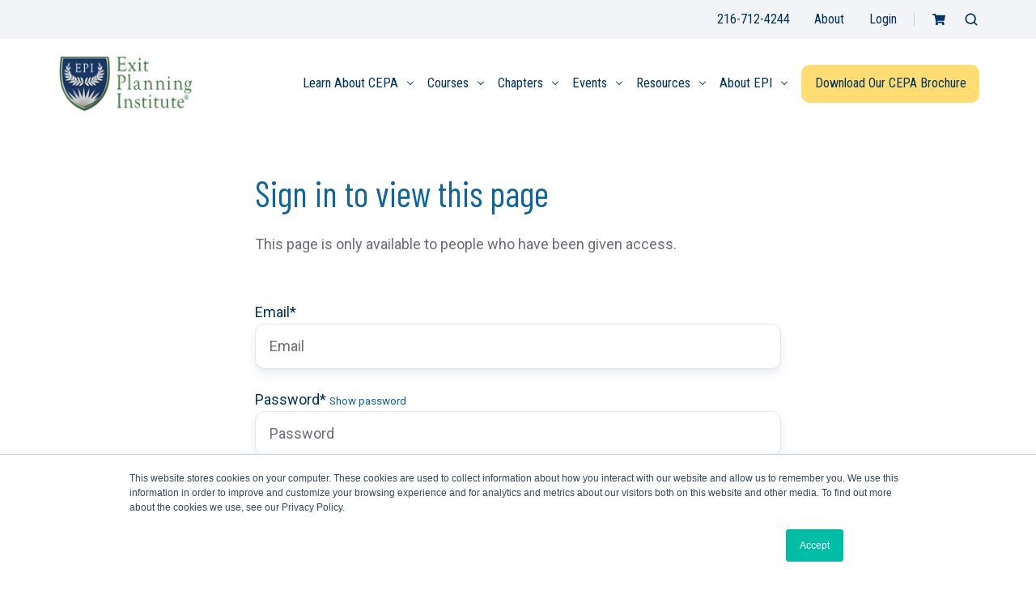

--- FILE ---
content_type: text/html;charset=utf-8
request_url: https://account.exit-planning-institute.org/_hcms/mem/login?redirect_url=https://account.exit-planning-institute.org/knowledge
body_size: 21755
content:
<!doctype html><html lang="en" class="no-js "><head>
    <meta charset="utf-8">
    <title></title>
    
    <meta name="description" content="">
    
    
  <link type="text/css" rel="stylesheet" href="https://account.exit-planning-institute.org/hubfs/hub_generated/template_assets/1/84722778149/1769194598205/template__system.min.css">

		<script>			
			var act = {};
      act.xs = 479;
      act.sm = 767;
      act.md = 1139;
			act.scroll_offset = {
				sm: 66,
				md: 66,
				lg: 66,
				get: function() {
					if(window.matchMedia('(max-width: 767px)').matches) return act.scroll_offset.sm;
					if(window.matchMedia('(min-width: 1140px)').matches) return act.scroll_offset.lg;
					return act.scroll_offset.md;
				},
				set: function(sm, md, lg){
					act.scroll_offset.sm = sm;
					act.scroll_offset.md = md;
					act.scroll_offset.lg = lg;
				}
			};
		</script>
    <meta name="viewport" content="width=device-width, initial-scale=1">

    <script src="/hs/hsstatic/jquery-libs/static-1.1/jquery/jquery-1.7.1.js"></script>
<script>hsjQuery = window['jQuery'];</script>
    <meta property="og:description" content="">
    <meta property="og:title" content="">
    <meta name="twitter:description" content="">
    <meta name="twitter:title" content="">

    

    
    <style>
a.cta_button{-moz-box-sizing:content-box !important;-webkit-box-sizing:content-box !important;box-sizing:content-box !important;vertical-align:middle}.hs-breadcrumb-menu{list-style-type:none;margin:0px 0px 0px 0px;padding:0px 0px 0px 0px}.hs-breadcrumb-menu-item{float:left;padding:10px 0px 10px 10px}.hs-breadcrumb-menu-divider:before{content:'›';padding-left:10px}.hs-featured-image-link{border:0}.hs-featured-image{float:right;margin:0 0 20px 20px;max-width:50%}@media (max-width: 568px){.hs-featured-image{float:none;margin:0;width:100%;max-width:100%}}.hs-screen-reader-text{clip:rect(1px, 1px, 1px, 1px);height:1px;overflow:hidden;position:absolute !important;width:1px}
</style>

<link rel="stylesheet" href="/hs/hsstatic/content_shared_assets/static-1.4092/css/public_common.css">
<link rel="stylesheet" href="https://account.exit-planning-institute.org/hubfs/hub_generated/template_assets/1/79496136200/1769194615412/template_main.min.css">
<link rel="stylesheet" href="https://account.exit-planning-institute.org/hubfs/hub_generated/module_assets/1/79494693468/1744455425482/module_icon.min.css">
<link rel="stylesheet" href="https://account.exit-planning-institute.org/hubfs/hub_generated/template_assets/1/79495654062/1769194602045/template_site-search.min.css">
<link rel="stylesheet" href="https://account.exit-planning-institute.org/hubfs/hub_generated/template_assets/1/79496274316/1769194594290/template_nav.min.css">

<style>
  .nav__item > .nav__link,
  
	.nav__item--mega-branch > a {
		font-size: 0.925rem !important;
    font-family: Roboto Condensed;
	}

	/* Global override for mega menu links */
  
	.nav__mega-col a {
		font-weight: normal !important;
		font-size: 0.8rem !important;	
	}
	/* Layout resets for mega menu */
	.nav__mega .row {
		display: flex;
		align-items: initial;
		flex-wrap: initial;
		margin: 0;
		width: 100%;
	}
	.nav__mega .col {
		padding: 0;
	}
	.nav__mega > .container,
	.nav--on-hover li:hover > .nav__mega,
	.nav--on-hover .nav__item--expanded > .nav__mega,
	.nav--on-click .nav__item--expanded > .nav__mega {
		padding: 0;
	}
	.nav__mega-col {
		width: 100%;
		padding: 0;
		border-radius: 0;
	}
	.nav__mega-cols {
		margin-top: 0;
	}

	/* Left and right panel wrapper */
	.nav__mega-panel-wrapper {
		display: flex;
		height: 100%;
		min-height: 100%;
	}

	/* Shared panel base styles */
	.blue-panel,
	.white-panel {
		height: 100%;
		min-height: 100%;
		display: flex;
		flex-direction: column;
		justify-content: center;
		padding: 24px;
		align-items: flex-start;
	}

	/* Blue panel specific */
	.blue-panel {
		width: 40%;
	}

	.blue-panel > div {
		flex: 1 1 0;
		display: flex;
		flex-direction: column;
		justify-content: center;
		padding: 24px;
		color: white;
		width: 100%;
	}

	/* Alternating background shades */
	.blue-panel > div:nth-child(even) {
		background-color: #003462;
	}
	.blue-panel > div:nth-child(odd) {
		background-color: #07529A;
	}

	/* Blue panel heading with underline */
	.blue-panel h3 {
		position: relative;
		font-size: 2rem !important;
		font-weight: 700;
		margin-bottom: 1.75rem;
		color: #fff;
	}
	.blue-panel h3::after {
		content: "";
		position: absolute;
		bottom: -0.8rem;
		left: 0;
		width: 75px;
		height: 3px;
		background-color: #FFDD72;
		border-radius: 0;
	}
	
	.blue-panel p {
		margin-bottom: 0 !important;
		color: #fff;
	}
	
	.blue-panel p a {
		color: #fff;
	}

	/* White panel specific */
	.white-panel {
		width: 60%;
		background: #F0F9FF;
		color: #000;
		padding: 24px !important;
		display: flex;
		flex-direction: column;
		justify-content: center;
		height: 100%;
		border-radius: 0;
		border-bottom-left-radius: 0;
		border-top-left-radius: 0;
	}

	/* Grid inside white panel */
	.white-grid {
		display: flex;
		flex-wrap: wrap;
		/* 		gap: 2rem 3rem; */
		justify-content: space-between;
	}
	.white-item {
		flex: 1 1 calc(50% - 24px);
		min-width: 250px;
		max-width: 50%;
		padding: 24px;
	}
	.white-item:hover {
		background:#ffffff;
		border-radius:25px;
	}
	.nav__mega-col a:hover {
		text-decoration: none;
	}
	/* White panel text styles */
	.white-item h4,
	.white-panel h4 {
		font-size: 1rem;
		font-weight: 600;
		margin-bottom: 0.25rem;
	}
	.white-item p,
	.white-panel p {
		font-size: 0.8rem !important;
		margin-bottom: 0 !important;
		color: #6A6D77 !important;
	}
	.white-item a,
	.white-panel a {
		color: #003865 !important;
		font-weight: 500 !important;
		text-decoration: none;
		color: #003462 !important;
		font-size: 1.25rem !important;	
	}
	.white-item a:hover,
	.white-panel a:hover {
		text-decoration: underline;
	}
	.chapters-list {
		background-color: #eaf4fb; /* light blue background */
		display: flex;
		flex-wrap: wrap;
		gap: 0.5rem 4rem; /* row spacing, column spacing */
		padding: 2rem;
	}

	/* Each chapter item */
	.chapters-list > div {
		flex: 0 1 25%;
		min-width: 200px;
	}

	/* Link styles */
	.chapters-list a {
		font-size: 0.95rem !important;
		font-weight: 500 !important;
		color: #003865 !important;
		text-decoration: none !important;
	}

	.chapters-list a:hover {
		text-decoration: underline;
	}

	.header__nav {
		display:flex;
	}
	

	/* Shrink when a 3rd direct child div exists */
	.blue-panel:has(> div:nth-child(3)) { --bp-pad: 0; }
	/* 	.blue-panel:has(> div:nth-child(3)) h3 { font-size: 1.6rem !important; margin-bottom: 1rem; } */
	/* 	.blue-panel:has(> div:nth-child(3)) h3::after { width: 56px; } */
	.white-grid:has(> .white-item:nth-child(6)) .white-item {
		padding: 12px;
	}
	
</style>

<link rel="stylesheet" href="https://account.exit-planning-institute.org/hubfs/hub_generated/template_assets/1/79496836622/1769194601201/template_lang-select.min.css">
<link rel="stylesheet" href="https://account.exit-planning-institute.org/hubfs/hub_generated/template_assets/1/79494992168/1769194606977/template_mobile-nav.min.css">
<link rel="stylesheet" href="https://account.exit-planning-institute.org/hubfs/hub_generated/template_assets/1/79496114561/1769194599656/template_header-04.min.css">
<link rel="stylesheet" href="https://static.hsappstatic.net/LoginSupport/static-1.9/css/membership_login_styles.css">
<link rel="stylesheet" href="https://static.hsappstatic.net/MembershipSupport/static-1.1/sass/form_validation_asset.css">

<style>
	.hs-menu-flow-horizontal > ul {
		align-items: flex-start;
	}
	#ic-footer-2024.footer .section {
		padding: 30px 0 48px 0;
	}
	#ic-footer-2024.footer .footer-column-1-row-0-vertical-alignment .span9 ul[role="menu"]:not(.hs-menu-children-wrapper) > li {
		min-width: 190px !important;
		width: 50% !important;
	}
	#blog-sub-custom .span5 {
		position: initial !important;
		right: initial !important;
		top: initial !important;
		width: 100% !important;
	}
	.footer__center .footer__container .row-fluid-wrapper .row-fluid .span12 .row-fluid-wrapper .row-fluid .span12 .row-fluid-wrapper .row-fluid .span9 .row-fluid-wrapper .row-fluid .span6 {
		justify-content: start !important;
	}
	.footer__center .footer__container .row-fluid-wrapper .row-fluid .span12 .row-fluid-wrapper .row-fluid .span12 .row-fluid-wrapper .row-fluid .span9 .row-fluid-wrapper .row-fluid .span6 ul[role="menu"] .hs-menu-item.hs-menu-depth-1 {
		margin-bottom: 30px !important;
	}
	.actions {
		margin: 0 !important;
		padding: 0 !important;
	}
	#ic-footer-2024 .hs-button, #ic-footer-2024 .hs-button::after {
		white-space: nowrap !important;
		font-size: 15px !important;
	}
	.footer__copyright,
	.footer__copyright span{
		font-size: 14px !important;
		line-height: 20px !important;
		color: #fff !important;
	}
	#ic-footer-2024.footer .footer__section [data-hs-cos-type="simple_menu"] ul li a {
		color: #fff !important;
		margin-bottom: 16px !important;
		font-size: 14px !important;
		/* 			line-height: 28px !important; */
	}
	#ic-footer-2024.footer .footer__section [data-hs-cos-type="simple_menu"] ul li:last-of-type a {
		margin-bottom: 0 !important;
	}
	@media only screen and (max-width: 786px) {
		#ic-footer-2024.footer .footer-column-1-row-0-vertical-alignment .span9 ul[role="menu"]:not(.hs-menu-children-wrapper) > li,
		#ic-footer-2024.footer .footer__section [data-hs-cos-type="simple_menu"] ul li a {
			margin-bottom: 0 !important;
			line-height: 28px;
			min-height: initial;
			font-size: 18px !important;
		}
		.footer__copyright, 
		.footer__copyright span {
			line-height: 28px;
			font-size: 18px !important;
		}
		#ic-footer-2024 .footer__container > .row-fluid-wrapper > .row-fluid > .span12 > .row-depth-1 >  .row-fluid > .span12 > .row-depth-1 .row-fluid > .span3 .hs_cos_wrapper {
			display: flex !important;
			justify-content: center;
		}
		.social-links__link {
			padding: 20px !important;
		}
		.social-links__icon::before {
			font-size: 30px;
		}
		.social-links__icon svg, i.social-links__icon {
			height: 30px !important;
			width: 50px !important;
			font-size: 30px !important;
			max-width: fit-content !important;
		}
		#ic-footer-2024  #blog-sub-custom .form-title {
			margin-bottom: 8px !important;
		}
		.hs-menu-wrapper [role="menuitem"] {
			min-height: 38px !important;
		}
		#blog-sub-custom {
			margin: 20px 0 !important;
		}
	}
</style>

<link rel="stylesheet" href="https://account.exit-planning-institute.org/hubfs/hub_generated/module_assets/1/164477977513/1744455497757/module_Footer_Logo_-_IC_Footer_2024.min.css">

<style>
	.ic-footer__logo_img {
		margin-bottom: 15px;

	}
</style>

<link rel="stylesheet" href="https://account.exit-planning-institute.org/hubfs/hub_generated/module_assets/1/164494568592/1744455498714/module_Social_Follow.min.css">

<style>
	#hs_cos_wrapper_widget_1713198563513 .social-links { justify-content:flex-start; }

#hs_cos_wrapper_widget_1713198563513 .social-links__link { margin-right:10px; }

#hs_cos_wrapper_widget_1713198563513 .social-links__icon {}

#hs_cos_wrapper_widget_1713198563513 .social-links__icon svg,
#hs_cos_wrapper_widget_1713198563513 i.social-links__icon {
  fill:#FFDD72;
  color:#FFDD72;
  height:18px;
  width:18px;
}

@media only screen and (max-width:786px) {
  #hs_cos_wrapper_widget_1713198563513 .social-links__link { padding:12px 16px; }

  #hs_cos_wrapper_widget_1713198563513 .social-links__icon svg,
  #hs_cos_wrapper_widget_1713198563513 i.social-links__icon {
    height:30px;
    width:30px;
  }
}

</style>


<style>
	#blog-sub-custom .span12 {
		align-items: end;
	}
	#blog-sub-custom .span5 {
		position: absolute;
		right: -3%;
		top: 41.5%;
	}
	#blog-sub-custom form {
		display: flex;
		align-items: center;
	}
	#blog-sub-custom label {
		display: none;
	}
	#blog-sub-custom .hs-form-field,
	#blog-sub-custom .hs-form-field .input {
		margin: 0 !important;
		margin-right: 15px !important;
	}
	#blog-sub-custom .form-title {
		color: #FFDD72;
		font-size: 16px;
		line-height: 24px;
		margin-bottom: 16px !important;
		font-weight:bold;
		font-family: 'Roboto';
	}
	#blog-sub-custom .actions .hs-button.primary {
		padding: .77rem 1rem !important;
	}
	@media only screen and (max-width: 790px) {
		#blog-sub-custom .span12 {
			align-items: center;
		}
		#blog-sub-custom .span5 {
			position: relative;
			right: initial;
			top: initial;
			width: 100%;
		}
		#blog-sub-custom form {
			align-items: start;
			flex-direction: column;
		}
		#blog-sub-custom .hs-form-field {
			width: 100%;
			margin-right: 0 !important;
			margin-bottom: 10px !important;
		}
	}
</style>


<style>
	#widget_1737996497791 {
		
	}
	#widget_1737996497791 img {
		max-height: 100px;
		height: auto;
	}
	#widget_1737996497791-col2 {
		max-height: 125px;
		height: auto;
	}
</style>

<link rel="stylesheet" href="https://account.exit-planning-institute.org/hubfs/hub_generated/template_assets/1/164477850285/1769194604616/template_ic-footer-2024.min.css">
<link class="hs-async-css" rel="preload" href="https://account.exit-planning-institute.org/hubfs/hub_generated/template_assets/1/79496988193/1769194603218/template_modal.min.css" as="style" onload="this.onload=null;this.rel='stylesheet'">
<noscript><link rel="stylesheet" href="https://account.exit-planning-institute.org/hubfs/hub_generated/template_assets/1/79496988193/1769194603218/template_modal.min.css"></noscript>
<style>
  @font-face {
    font-family: "Roboto";
    font-weight: 400;
    font-style: normal;
    font-display: swap;
    src: url("/_hcms/googlefonts/Roboto/regular.woff2") format("woff2"), url("/_hcms/googlefonts/Roboto/regular.woff") format("woff");
  }
  @font-face {
    font-family: "Roboto";
    font-weight: 700;
    font-style: normal;
    font-display: swap;
    src: url("/_hcms/googlefonts/Roboto/700.woff2") format("woff2"), url("/_hcms/googlefonts/Roboto/700.woff") format("woff");
  }
  @font-face {
    font-family: "Roboto";
    font-weight: 700;
    font-style: normal;
    font-display: swap;
    src: url("/_hcms/googlefonts/Roboto/700.woff2") format("woff2"), url("/_hcms/googlefonts/Roboto/700.woff") format("woff");
  }
  @font-face {
    font-family: "Barlow Condensed";
    font-weight: 400;
    font-style: normal;
    font-display: swap;
    src: url("/_hcms/googlefonts/Barlow_Condensed/regular.woff2") format("woff2"), url("/_hcms/googlefonts/Barlow_Condensed/regular.woff") format("woff");
  }
  @font-face {
    font-family: "Barlow Condensed";
    font-weight: 700;
    font-style: normal;
    font-display: swap;
    src: url("/_hcms/googlefonts/Barlow_Condensed/700.woff2") format("woff2"), url("/_hcms/googlefonts/Barlow_Condensed/700.woff") format("woff");
  }
  @font-face {
    font-family: "Barlow Condensed";
    font-weight: 700;
    font-style: normal;
    font-display: swap;
    src: url("/_hcms/googlefonts/Barlow_Condensed/700.woff2") format("woff2"), url("/_hcms/googlefonts/Barlow_Condensed/700.woff") format("woff");
  }
  @font-face {
    font-family: "Roboto Condensed";
    font-weight: 400;
    font-style: normal;
    font-display: swap;
    src: url("/_hcms/googlefonts/Roboto_Condensed/regular.woff2") format("woff2"), url("/_hcms/googlefonts/Roboto_Condensed/regular.woff") format("woff");
  }
  @font-face {
    font-family: "Roboto Condensed";
    font-weight: 700;
    font-style: normal;
    font-display: swap;
    src: url("/_hcms/googlefonts/Roboto_Condensed/700.woff2") format("woff2"), url("/_hcms/googlefonts/Roboto_Condensed/700.woff") format("woff");
  }
</style>

<!-- Editor Styles -->
<style id="hs_editor_style" type="text/css">
#hs_cos_wrapper_left_column  { display: block !important; padding-top: 0px !important }
#hs_cos_wrapper_footer-module-10 .hs-menu-wrapper > ul  { color: #ffffff !important; padding-bottom: 16px !important; padding-top: 20px !important }
#hs_cos_wrapper_footer-module-10 li.hs-menu-item a  { color: #ffffff !important }
#hs_cos_wrapper_footer-module-10 li.hs-menu-item a:link  { color: #ffffff !important }
#hs_cos_wrapper_footer-module-10  p , #hs_cos_wrapper_footer-module-10  li , #hs_cos_wrapper_footer-module-10  span , #hs_cos_wrapper_footer-module-10  label , #hs_cos_wrapper_footer-module-10  h1 , #hs_cos_wrapper_footer-module-10  h2 , #hs_cos_wrapper_footer-module-10  h3 , #hs_cos_wrapper_footer-module-10  h4 , #hs_cos_wrapper_footer-module-10  h5 , #hs_cos_wrapper_footer-module-10  h6  { color: #ffffff !important }
#hs_cos_wrapper_module_1738081562480 .hs-menu-wrapper > ul  { color: #ffffff !important; padding-bottom: 16px !important; padding-top: 20px !important }
#hs_cos_wrapper_module_1738081562480 li.hs-menu-item a:link  { color: #ffffff !important }
#hs_cos_wrapper_module_1738081562480 li.hs-menu-item a  { color: #ffffff !important }
#hs_cos_wrapper_module_1738081562480  p , #hs_cos_wrapper_module_1738081562480  li , #hs_cos_wrapper_module_1738081562480  span , #hs_cos_wrapper_module_1738081562480  label , #hs_cos_wrapper_module_1738081562480  h1 , #hs_cos_wrapper_module_1738081562480  h2 , #hs_cos_wrapper_module_1738081562480  h3 , #hs_cos_wrapper_module_1738081562480  h4 , #hs_cos_wrapper_module_1738081562480  h5 , #hs_cos_wrapper_module_1738081562480  h6  { color: #ffffff !important }
.footer-row-0-force-full-width-section > .row-fluid {
  max-width: none !important;
}
.footer-module-2-flexbox-positioning {
  display: -ms-flexbox !important;
  -ms-flex-direction: column !important;
  -ms-flex-align: start !important;
  -ms-flex-pack: start;
  display: flex !important;
  flex-direction: column !important;
  align-items: flex-start !important;
  justify-content: flex-start;
}
.footer-module-2-flexbox-positioning > div {
  max-width: 100%;
  flex-shrink: 0 !important;
}
/* HubSpot Non-stacked Media Query Styles */
@media (min-width:768px) {
  .footer-column-1-row-0-vertical-alignment > .row-fluid {
    display: -ms-flexbox !important;
    -ms-flex-direction: row;
    display: flex !important;
    flex-direction: row;
  }
  .cell_17132103374393-vertical-alignment {
    display: -ms-flexbox !important;
    -ms-flex-direction: column !important;
    -ms-flex-pack: center !important;
    display: flex !important;
    flex-direction: column !important;
    justify-content: center !important;
  }
  .cell_17132103374393-vertical-alignment > div {
    flex-shrink: 0 !important;
  }
  .cell_17132103374393-row-0-vertical-alignment > .row-fluid {
    display: -ms-flexbox !important;
    -ms-flex-direction: row;
    display: flex !important;
    flex-direction: row;
  }
  .cell_17379962281122-vertical-alignment {
    display: -ms-flexbox !important;
    -ms-flex-direction: column !important;
    -ms-flex-pack: center !important;
    display: flex !important;
    flex-direction: column !important;
    justify-content: center !important;
  }
  .cell_17379962281122-vertical-alignment > div {
    flex-shrink: 0 !important;
  }
  .cell_1737996228111-vertical-alignment {
    display: -ms-flexbox !important;
    -ms-flex-direction: column !important;
    -ms-flex-pack: center !important;
    display: flex !important;
    flex-direction: column !important;
    justify-content: center !important;
  }
  .cell_1737996228111-vertical-alignment > div {
    flex-shrink: 0 !important;
  }
  .cell_1713210337439-vertical-alignment {
    display: -ms-flexbox !important;
    -ms-flex-direction: column !important;
    -ms-flex-pack: center !important;
    display: flex !important;
    flex-direction: column !important;
    justify-content: center !important;
  }
  .cell_1713210337439-vertical-alignment > div {
    flex-shrink: 0 !important;
  }
}
/* HubSpot Styles (default) */
.footer-row-0-padding {
  padding-top: 48px !important;
  padding-bottom: 48px !important;
  padding-left: 0px !important;
  padding-right: 0px !important;
}
.footer-column-1-padding {
  padding-left: 0px !important;
  padding-right: 0px !important;
}
.module_1738081562480-hidden {
  display: none !important;
}
.module_1738081570993-hidden {
  display: none !important;
}
/* HubSpot Styles (mobile) */
@media (max-width: 767px) {
  .module_1738081562480-hidden {
    display: block !important;
  }
  .module_1738081570993-hidden {
    display: block !important;
  }
  .footer-module-7-margin > #hs_cos_wrapper_footer-module-7 {
    margin-top: 24px !important;
  }
  .footer-module-7-padding > #hs_cos_wrapper_footer-module-7 {
    padding-top: 0px !important;
  }
  .footer-module-10-hidden {
    display: none !important;
  }
  .footer-module-12-hidden {
    display: none !important;
  }
}
</style>
    

    
<!--  Added by GoogleAnalytics4 integration -->
<script>
var _hsp = window._hsp = window._hsp || [];
window.dataLayer = window.dataLayer || [];
function gtag(){dataLayer.push(arguments);}

var useGoogleConsentModeV2 = true;
var waitForUpdateMillis = 1000;


if (!window._hsGoogleConsentRunOnce) {
  window._hsGoogleConsentRunOnce = true;

  gtag('consent', 'default', {
    'ad_storage': 'denied',
    'analytics_storage': 'denied',
    'ad_user_data': 'denied',
    'ad_personalization': 'denied',
    'wait_for_update': waitForUpdateMillis
  });

  if (useGoogleConsentModeV2) {
    _hsp.push(['useGoogleConsentModeV2'])
  } else {
    _hsp.push(['addPrivacyConsentListener', function(consent){
      var hasAnalyticsConsent = consent && (consent.allowed || (consent.categories && consent.categories.analytics));
      var hasAdsConsent = consent && (consent.allowed || (consent.categories && consent.categories.advertisement));

      gtag('consent', 'update', {
        'ad_storage': hasAdsConsent ? 'granted' : 'denied',
        'analytics_storage': hasAnalyticsConsent ? 'granted' : 'denied',
        'ad_user_data': hasAdsConsent ? 'granted' : 'denied',
        'ad_personalization': hasAdsConsent ? 'granted' : 'denied'
      });
    }]);
  }
}

gtag('js', new Date());
gtag('set', 'developer_id.dZTQ1Zm', true);
gtag('config', 'G-67ENM4G3V8');
</script>
<script async src="https://www.googletagmanager.com/gtag/js?id=G-67ENM4G3V8"></script>

<!-- /Added by GoogleAnalytics4 integration -->

    <link rel="canonical" href="https://account.exit-planning-institute.org/_hcms/mem/login">

<script type="text/javascript" async src="https://play.vidyard.com/embed/v4.js"></script>

<script id="pixel-script-poptin" src="https://cdn.popt.in/pixel.js?id=a0b679446a949" async="true"></script>

<script type="text/javascript">
window.__lo_site_id = 331195;

  (function() {
    var wa = document.createElement('script'); wa.type = 'text/javascript'; wa.async = true;
    wa.src = 'https://d10lpsik1i8c69.cloudfront.net/w.js';
    var s = document.getElementsByTagName('script')[0]; s.parentNode.insertBefore(wa, s);
  })();
</script>



<meta property="og:url" content="https://account.exit-planning-institute.org/_hcms/mem/login">
<meta name="twitter:card" content="summary">
<meta http-equiv="content-language" content="en">






    
    <link rel="preconnect" href="https://www.gstatic.com">
    <link rel="preconnect" href="https://cdn2.hubspot.net">
    <link rel="preconnect" href="https://www.googletagmanager.com">
		<!--     <link rel="preconnect" href="https://edge.marker.io"> -->
    <link rel="preconnect" href="https://www.google.com">
    <link rel="preconnect" href="https://play.vidyard.com">
    <link rel="preconnect" href="https://sdks.shopifycdn.com">
    <link rel="preconnect" href="https://cdn.popt.in">
    <link rel="preconnect" href="https://script.hotjar.com">
    
  <meta name="generator" content="HubSpot"></head>
	
  <body class="  hs-content-id-0 hs-site-page page ">
    <div id="top"></div>
    <div class="page">   
      
        <div data-global-resource-path="Act3- IC 2022/partials/header-04.html">





















<header class="header header--4  header--sticky header--w-links header--w-icons header--w-search header--wo-lang hs-search-hidden">
  <div class="header__section header__section--top section">
    <div class="header__center container">
      <div class="row items-center">
        <div class="col s12">
          <div class="flex flex-row items-center justify-end no-shrink wrap">
            <div class="header__links">
              <div id="hs_cos_wrapper_header_links" class="hs_cos_wrapper hs_cos_wrapper_widget hs_cos_wrapper_type_module" style="" data-hs-cos-general-type="widget" data-hs-cos-type="module">









  <style>
    .module--header_links {}
    .module--header_links .module__inner {}
    @media (max-width: 1139px) {
      .module--header_links {}
      .module--header_links .module__inner {}
    }
    @media (max-width: 767px) {
      .module--header_links {}
      .module--header_links .module__inner {}
    }
  </style>
  <div class="module module--header_links module--rtext">
    <div class="module__inner">

  <div id="rtext__header_links" class="rtext rtext--box-none txt--light txt--light" data-aos="" data-aos-delay="400" data-aos-offset="200">
    <div class="rtext__content clear small-text">
      <ul>
<li><a href="tel:216-712-4244">216-712-4244</a></li>
<li><a href="https://exit-planning-institute.org/about-us" rel="noopener">About</a></li>
<li><a href="https://exit-planning-institute.org/dashboard" rel="noopener">Login</a></li>
</ul>
    </div>
    
  </div>

    </div>
  </div>






</div>

            </div>

            

            

            
            
            
            
            <div class="header__icons">
              <div class="header__icons__static" id="header__icons__static">
                <div id="hs_cos_wrapper_static_header_icons" class="hs_cos_wrapper hs_cos_wrapper_widget hs_cos_wrapper_type_module" style="" data-hs-cos-general-type="widget" data-hs-cos-type="module">


  <style>
    .module--static_header_icons {}
    .module--static_header_icons .module__inner {}
    @media (max-width: 1139px) {
      .module--static_header_icons {}
      .module--static_header_icons .module__inner {}
    }
    @media (max-width: 767px) {
      .module--static_header_icons {}
      .module--static_header_icons .module__inner {}
    }
  </style>
  <div class="module module--static_header_icons module--icon module--text-right">
    <div class="module__inner">

  <div class="inline-items inline-items--right">
    
    <span class="icon icon--static_header_icons-1 icon--type-icon icon--small icon--light  " data-aos="" data-aos-delay="200" data-aos-offset="200">
      <span class="icon__glyph">
        
          <svg version="1.0" xmlns="http://www.w3.org/2000/svg" viewbox="0 0 576 512" aria-hidden="true"><g id="shopping-cart1_layer"><path d="M528.12 301.319l47.273-208C578.806 78.301 567.391 64 551.99 64H159.208l-9.166-44.81C147.758 8.021 137.93 0 126.529 0H24C10.745 0 0 10.745 0 24v16c0 13.255 10.745 24 24 24h69.883l70.248 343.435C147.325 417.1 136 435.222 136 456c0 30.928 25.072 56 56 56s56-25.072 56-56c0-15.674-6.447-29.835-16.824-40h209.647C430.447 426.165 424 440.326 424 456c0 30.928 25.072 56 56 56s56-25.072 56-56c0-22.172-12.888-41.332-31.579-50.405l5.517-24.276c3.413-15.018-8.002-29.319-23.403-29.319H218.117l-6.545-32h293.145c11.206 0 20.92-7.754 23.403-18.681z" /></g></svg>
        
      </span>
      
    </span></div>

    </div>
  </div>
</div>
              </div>
              <div class="header__icons__overlap">
                <div id="hs_cos_wrapper_overlapping_header_icons" class="hs_cos_wrapper hs_cos_wrapper_widget hs_cos_wrapper_type_module" style="" data-hs-cos-general-type="widget" data-hs-cos-type="module">


  <style>
    .module--overlapping_header_icons {}
    .module--overlapping_header_icons .module__inner {}
    @media (max-width: 1139px) {
      .module--overlapping_header_icons {}
      .module--overlapping_header_icons .module__inner {}
    }
    @media (max-width: 767px) {
      .module--overlapping_header_icons {}
      .module--overlapping_header_icons .module__inner {}
    }
  </style>
  <div class="module module--overlapping_header_icons module--icon module--text-right">
    <div class="module__inner">

  <div class="inline-items inline-items--right">
    <a href="https://twitter.com/HubSpot" target="_blank">
    <span class="icon icon--overlapping_header_icons-1 icon--type-icon icon--small icon--ghost  " data-aos="" data-aos-delay="200" data-aos-offset="200">
      <span class="icon__glyph">
        
          <svg version="1.0" xmlns="http://www.w3.org/2000/svg" viewbox="0 0 576 512" aria-hidden="true"><g id="shopping-cart2_layer"><path d="M528.12 301.319l47.273-208C578.806 78.301 567.391 64 551.99 64H159.208l-9.166-44.81C147.758 8.021 137.93 0 126.529 0H24C10.745 0 0 10.745 0 24v16c0 13.255 10.745 24 24 24h69.883l70.248 343.435C147.325 417.1 136 435.222 136 456c0 30.928 25.072 56 56 56s56-25.072 56-56c0-15.674-6.447-29.835-16.824-40h209.647C430.447 426.165 424 440.326 424 456c0 30.928 25.072 56 56 56s56-25.072 56-56c0-22.172-12.888-41.332-31.579-50.405l5.517-24.276c3.413-15.018-8.002-29.319-23.403-29.319H218.117l-6.545-32h293.145c11.206 0 20.92-7.754 23.403-18.681z" /></g></svg>
        
      </span>
      <span class="screen-reader-text"></span>
    </span></a></div>

    </div>
  </div>
</div>
              </div>
            </div>
            
            
            <div class="header__search desktop__only">
              <div id="hs_cos_wrapper_header_search" class="hs_cos_wrapper hs_cos_wrapper_widget hs_cos_wrapper_type_module" style="" data-hs-cos-general-type="widget" data-hs-cos-type="module">
<div id="header_search" class="site-search site-search--light txt--light">
  <a href="javascript:;" class="site-search__open ui-icon" role="button" aria-label="Open search window">
    <svg width="24" height="24" viewbox="0 0 24 24" xmlns="http://www.w3.org/2000/svg">
      <path d="M20.71 19.29L17.31 15.9C18.407 14.5025 19.0022 12.7767 19 11C19 9.41775 18.5308 7.87103 17.6518 6.55544C16.7727 5.23984 15.5233 4.21446 14.0615 3.60896C12.5997 3.00346 10.9911 2.84504 9.43928 3.15372C7.88743 3.4624 6.46197 4.22433 5.34315 5.34315C4.22433 6.46197 3.4624 7.88743 3.15372 9.43928C2.84504 10.9911 3.00347 12.5997 3.60897 14.0615C4.21447 15.5233 5.23985 16.7727 6.55544 17.6518C7.87103 18.5308 9.41775 19 11 19C12.7767 19.0022 14.5025 18.407 15.9 17.31L19.29 20.71C19.383 20.8037 19.4936 20.8781 19.6154 20.9289C19.7373 20.9797 19.868 21.0058 20 21.0058C20.132 21.0058 20.2627 20.9797 20.3846 20.9289C20.5064 20.8781 20.617 20.8037 20.71 20.71C20.8037 20.617 20.8781 20.5064 20.9289 20.3846C20.9797 20.2627 21.0058 20.132 21.0058 20C21.0058 19.868 20.9797 19.7373 20.9289 19.6154C20.8781 19.4936 20.8037 19.383 20.71 19.29ZM5 11C5 9.81331 5.3519 8.65327 6.01119 7.66658C6.67047 6.67988 7.60755 5.91085 8.7039 5.45672C9.80026 5.0026 11.0067 4.88378 12.1705 5.11529C13.3344 5.3468 14.4035 5.91824 15.2426 6.75736C16.0818 7.59647 16.6532 8.66557 16.8847 9.82946C17.1162 10.9933 16.9974 12.1997 16.5433 13.2961C16.0892 14.3925 15.3201 15.3295 14.3334 15.9888C13.3467 16.6481 12.1867 17 11 17C9.4087 17 7.88258 16.3679 6.75736 15.2426C5.63214 14.1174 5 12.5913 5 11Z" fill="currentColor" />
    </svg>
  </a>
  <div class="site-search__popup">
    <div class="site-search__bar">
      <form id="searchForm" class="site-search__form" autocomplete="off" results-zero-text="Sorry, no results found.">
        <input class="site-search__input" id="searchInput" name="searchInput" type="text" placeholder="Search our website" title="Search our website">
        <input name="portalId" type="hidden" value="6863690">
        <input name="language" type="hidden" value="">
        <button class="site-search__submit ui-icon" type="submit" aria-label="Search">
          <svg width="24" height="24" viewbox="0 0 24 24" xmlns="http://www.w3.org/2000/svg">
            <path d="M20.71 19.29L17.31 15.9C18.407 14.5025 19.0022 12.7767 19 11C19 9.41775 18.5308 7.87103 17.6518 6.55544C16.7727 5.23984 15.5233 4.21446 14.0615 3.60896C12.5997 3.00346 10.9911 2.84504 9.43928 3.15372C7.88743 3.4624 6.46197 4.22433 5.34315 5.34315C4.22433 6.46197 3.4624 7.88743 3.15372 9.43928C2.84504 10.9911 3.00347 12.5997 3.60897 14.0615C4.21447 15.5233 5.23985 16.7727 6.55544 17.6518C7.87103 18.5308 9.41775 19 11 19C12.7767 19.0022 14.5025 18.407 15.9 17.31L19.29 20.71C19.383 20.8037 19.4936 20.8781 19.6154 20.9289C19.7373 20.9797 19.868 21.0058 20 21.0058C20.132 21.0058 20.2627 20.9797 20.3846 20.9289C20.5064 20.8781 20.617 20.8037 20.71 20.71C20.8037 20.617 20.8781 20.5064 20.9289 20.3846C20.9797 20.2627 21.0058 20.132 21.0058 20C21.0058 19.868 20.9797 19.7373 20.9289 19.6154C20.8781 19.4936 20.8037 19.383 20.71 19.29ZM5 11C5 9.81331 5.3519 8.65327 6.01119 7.66658C6.67047 6.67988 7.60755 5.91085 8.7039 5.45672C9.80026 5.0026 11.0067 4.88378 12.1705 5.11529C13.3344 5.3468 14.4035 5.91824 15.2426 6.75736C16.0818 7.59647 16.6532 8.66557 16.8847 9.82946C17.1162 10.9933 16.9974 12.1997 16.5433 13.2961C16.0892 14.3925 15.3201 15.3295 14.3334 15.9888C13.3467 16.6481 12.1867 17 11 17C9.4087 17 7.88258 16.3679 6.75736 15.2426C5.63214 14.1174 5 12.5913 5 11Z" fill="currentColor"></path>
          </svg>
        </button>
        <a href="javascript:;" class="site-search__close ui-icon" role="button" aria-label="Close search window">
          <svg width="24" height="24" viewbox="0 0 24 24" xmlns="http://www.w3.org/2000/svg">
            <path d="M20.707 4.707a1 1 0 0 0-1.414-1.414L12 10.586 4.707 3.293a1 1 0 0 0-1.414 1.414L10.586 12l-7.293 7.293a1 1 0 1 0 1.414 1.414L12 13.414l7.293 7.293a1 1 0 0 0 1.414-1.414L13.414 12l7.293-7.293z" fill="currentColor" />
          </svg>
        </a>
      </form>
    </div>
    <div class="site-search__results">
      <div class="site-search__results-block">
        <div class="site-search__result-template">
          <div class="site-search__result-title ui-label"></div>
          <div class="site-search__result-desc small-text"></div>
        </div>
        <button class="site-search__more btn btn--fill btn--medium btn--accent">More results</button>
      </div>
    </div>
  </div>
</div></div>
            </div>
            
          </div>
        </div>
      </div>
    </div>
  </div>
  <div class="header__sticky-wrapper">
    <div class="header__sticky-element">
      <div class="header__section header__section--main section">
        <div class="header__center container">
          <div class="row items-center">
            <div class="col s2 md-s2 sm-s4 justify-center">
              <div class="header__logo">
                <div class="header__logo__static">
                  <div id="hs_cos_wrapper_static_header_logo" class="hs_cos_wrapper hs_cos_wrapper_widget hs_cos_wrapper_type_module widget-type-logo" style="" data-hs-cos-general-type="widget" data-hs-cos-type="module">
  






















  
  <span id="hs_cos_wrapper_static_header_logo_hs_logo_widget" class="hs_cos_wrapper hs_cos_wrapper_widget hs_cos_wrapper_type_logo" style="" data-hs-cos-general-type="widget" data-hs-cos-type="logo"><a href="https://exit-planning-institute.org/" id="hs-link-static_header_logo_hs_logo_widget" style="border-width:0px;border:0px;"><img src="https://account.exit-planning-institute.org/hs-fs/hubfs/EPI-Live-Logo_Full%20Color-1.png?width=175&amp;height=78&amp;name=EPI-Live-Logo_Full%20Color-1.png" class="hs-image-widget " height="78" style="height: auto;width:175px;border-width:0px;border:0px;" width="175" alt="Exit Planning Institute Logo" title="Exit Planning Institute Logo" loading="lazy" srcset="https://account.exit-planning-institute.org/hs-fs/hubfs/EPI-Live-Logo_Full%20Color-1.png?width=88&amp;height=39&amp;name=EPI-Live-Logo_Full%20Color-1.png 88w, https://account.exit-planning-institute.org/hs-fs/hubfs/EPI-Live-Logo_Full%20Color-1.png?width=175&amp;height=78&amp;name=EPI-Live-Logo_Full%20Color-1.png 175w, https://account.exit-planning-institute.org/hs-fs/hubfs/EPI-Live-Logo_Full%20Color-1.png?width=263&amp;height=117&amp;name=EPI-Live-Logo_Full%20Color-1.png 263w, https://account.exit-planning-institute.org/hs-fs/hubfs/EPI-Live-Logo_Full%20Color-1.png?width=350&amp;height=156&amp;name=EPI-Live-Logo_Full%20Color-1.png 350w, https://account.exit-planning-institute.org/hs-fs/hubfs/EPI-Live-Logo_Full%20Color-1.png?width=438&amp;height=195&amp;name=EPI-Live-Logo_Full%20Color-1.png 438w, https://account.exit-planning-institute.org/hs-fs/hubfs/EPI-Live-Logo_Full%20Color-1.png?width=525&amp;height=234&amp;name=EPI-Live-Logo_Full%20Color-1.png 525w" sizes="(max-width: 175px) 100vw, 175px"></a></span>
</div>
                </div>
                <div class="header__logo__overlap">
                  <div id="hs_cos_wrapper_overlapping_header_logo" class="hs_cos_wrapper hs_cos_wrapper_widget hs_cos_wrapper_type_module widget-type-logo" style="" data-hs-cos-general-type="widget" data-hs-cos-type="module">
  






















  
  <span id="hs_cos_wrapper_overlapping_header_logo_hs_logo_widget" class="hs_cos_wrapper hs_cos_wrapper_widget hs_cos_wrapper_type_logo" style="" data-hs-cos-general-type="widget" data-hs-cos-type="logo"><a href="https://exit-planning-institute-6863690-hs-sites-com.sandbox.hs-sites.com/" id="hs-link-overlapping_header_logo_hs_logo_widget" style="border-width:0px;border:0px;"><img src="https://account.exit-planning-institute.org/hs-fs/hubfs/EPI-Assets-2022/global/EPI-logo.png?width=125&amp;height=54&amp;name=EPI-logo.png" class="hs-image-widget " height="54" style="height: auto;width:125px;border-width:0px;border:0px;" width="125" alt="Exit Planning Institute - EPI" title="Exit Planning Institute - EPI" srcset="https://account.exit-planning-institute.org/hs-fs/hubfs/EPI-Assets-2022/global/EPI-logo.png?width=63&amp;height=27&amp;name=EPI-logo.png 63w, https://account.exit-planning-institute.org/hs-fs/hubfs/EPI-Assets-2022/global/EPI-logo.png?width=125&amp;height=54&amp;name=EPI-logo.png 125w, https://account.exit-planning-institute.org/hs-fs/hubfs/EPI-Assets-2022/global/EPI-logo.png?width=188&amp;height=81&amp;name=EPI-logo.png 188w, https://account.exit-planning-institute.org/hs-fs/hubfs/EPI-Assets-2022/global/EPI-logo.png?width=250&amp;height=108&amp;name=EPI-logo.png 250w, https://account.exit-planning-institute.org/hs-fs/hubfs/EPI-Assets-2022/global/EPI-logo.png?width=313&amp;height=135&amp;name=EPI-logo.png 313w, https://account.exit-planning-institute.org/hs-fs/hubfs/EPI-Assets-2022/global/EPI-logo.png?width=375&amp;height=162&amp;name=EPI-logo.png 375w" sizes="(max-width: 125px) 100vw, 125px"></a></span>
</div>
                </div>
                
                <div class="header__logo__sticky">
                  <div id="hs_cos_wrapper_sticky_header_logo" class="hs_cos_wrapper hs_cos_wrapper_widget hs_cos_wrapper_type_module widget-type-logo" style="" data-hs-cos-general-type="widget" data-hs-cos-type="module">
  






















  
  <span id="hs_cos_wrapper_sticky_header_logo_hs_logo_widget" class="hs_cos_wrapper hs_cos_wrapper_widget hs_cos_wrapper_type_logo" style="" data-hs-cos-general-type="widget" data-hs-cos-type="logo"><a href="https://exit-planning-institute.org/" id="hs-link-sticky_header_logo_hs_logo_widget" style="border-width:0px;border:0px;"><img src="https://account.exit-planning-institute.org/hs-fs/hubfs/EPI-Live-Logo_Full%20Color-1.png?width=125&amp;height=55&amp;name=EPI-Live-Logo_Full%20Color-1.png" class="hs-image-widget " height="55" style="height: auto;width:125px;border-width:0px;border:0px;" width="125" alt="Exit Planning Institute Logo" title="Exit Planning Institute Logo" srcset="https://account.exit-planning-institute.org/hs-fs/hubfs/EPI-Live-Logo_Full%20Color-1.png?width=63&amp;height=28&amp;name=EPI-Live-Logo_Full%20Color-1.png 63w, https://account.exit-planning-institute.org/hs-fs/hubfs/EPI-Live-Logo_Full%20Color-1.png?width=125&amp;height=55&amp;name=EPI-Live-Logo_Full%20Color-1.png 125w, https://account.exit-planning-institute.org/hs-fs/hubfs/EPI-Live-Logo_Full%20Color-1.png?width=188&amp;height=83&amp;name=EPI-Live-Logo_Full%20Color-1.png 188w, https://account.exit-planning-institute.org/hs-fs/hubfs/EPI-Live-Logo_Full%20Color-1.png?width=250&amp;height=110&amp;name=EPI-Live-Logo_Full%20Color-1.png 250w, https://account.exit-planning-institute.org/hs-fs/hubfs/EPI-Live-Logo_Full%20Color-1.png?width=313&amp;height=138&amp;name=EPI-Live-Logo_Full%20Color-1.png 313w, https://account.exit-planning-institute.org/hs-fs/hubfs/EPI-Live-Logo_Full%20Color-1.png?width=375&amp;height=165&amp;name=EPI-Live-Logo_Full%20Color-1.png 375w" sizes="(max-width: 125px) 100vw, 125px"></a></span>
</div>
                </div>
                
              </div>
            </div>
            <div class="col s10 md-s10 sm-s8">
              <div class="flex flex-row items-center justify-end no-shrink wrap">
                <div class="header__nav">
									<div id="hs_cos_wrapper_header_nav_v2" class="hs_cos_wrapper hs_cos_wrapper_widget hs_cos_wrapper_type_module" style="" data-hs-cos-general-type="widget" data-hs-cos-type="module">



  <style>
    .module--header_nav_v2 {}
    .module--header_nav_v2 .module__inner {}
    @media (max-width: 1139px) {
      .module--header_nav_v2 {}
      .module--header_nav_v2 .module__inner {}
    }
    @media (max-width: 767px) {
      .module--header_nav_v2 {}
      .module--header_nav_v2 .module__inner {}
    }
  </style>
  <div class="module module--header_nav_v2 module--nav">
    <div class="module__inner">

  <nav class="nav nav--light nav--on-hover hs-skip-lang-url-rewrite" flyout-delay="200" aria-label="Website">
    
  
  
    
    <ul class="nav__list nav__list--level1 " role="menubar">
      <li class="nav__item nav__item--branch nav__item--mega-branch" role="none">
        <a id="navlink_header_nav_v2_1_1" class="nav__link" href="javascript:;" role="menuitem" aria-expanded="true">Learn About CEPA<span class="nav__mega-hover-extender"></span></a>
        
          <div class="nav__mega " role="region" aria-labelledby="navlink_header_nav_v2_1_1">
            <div class="container">
              <div class="row">
                <div class="col s12">
                  <div class="row">
                    <div class="nav__mega-header col s12">
                      
                    </div>
                  </div>
                  <div class="row">
                    <div class="nav__mega-cols col s12">
                      <div class="row justify-between">
                        
                        <div class="nav__mega-col col s12">
                          <div class="row"><!-- Left block (dark blue section) -->
<div class="col section-header blue-panel">
<div>
<h3>Program Overview</h3>
<p><a href="https://exit-planning-institute.org/program/certified-exit-planning-advisor" role="menuitem">Learn all about the CEPA® program and how to become your client’s most trusted advisor. →</a></p>
</div>
<div>
<h3>Register for CEPA</h3>
<p><a href="https://exit-planning-institute.org/program/certified-exit-planning-advisor-registration" role="menuitem">Register for upcoming CEPA® courses and take the first steps toward your Value Acceleration journey. →</a></p>
</div>
<div>
<h3>Testimonials</h3>
<p><a href="https://exit-planning-institute.org/clients-we-serve" role="menuitem">Hear from real individuals about how Exit Planning Institute<span>®</span>&nbsp;and the Certified Exit Planning Advisor designation have transformed their daily practice and resulted in better outcomes for clients. →</a></p>
</div>
</div>
<!-- Right block (light panel) -->
<div class="col white-panel">
<div class="white-grid">
<h4><a href="https://exit-planning-institute.org/cepa-brochure-download" role="menuitem">Download the CEPA Brochure</a></h4>
<p>Read our comprehensive guide on all things CEPA®.</p>
<h4><a href="https://exit-planning-institute.org/about-us-methodology" role="menuitem">The Value Acceleration Methodology</a></h4>
<p>Learn about this crucial exit planning methodology and the foundation of EPI’s philosophy.</p>
<h4><a href="https://exit-planning-institute.org/resources/cepa-approved-organizations" role="menuitem">Organizations that Approve CEPA</a></h4>
<p>Find out which organizations approve of the CEPA® designation.</p>
<h4><a href="https://exit-planning-institute.org/new-credentialed-membership-benefits" role="menuitem">Member Benefits</a></h4>
<p>Explore all the EPI benefits you can leverage as you embark on your CEPA® journey.</p>
<h4><a href="https://exit-planning-institute.org/about-us/cepa-faculty" role="menuitem">Meet the CEPA Faculty</a></h4>
<p>Meet our EPI CEPA® Faculty instructing our CEPA&nbsp;courses, and learn more about these leaders in the space.</p>
<h4><a href="https://exit-planning-institute.org/exit-planning-faqs" role="menuitem">FAQ</a></h4>
<p>Find answers to your frequently asked CEPA® questions here.</p>
</div>
</div>
</div>
                        </div>
                      
                      </div>
                    </div>
                  </div>
                  <div class="row">
                    <div class="nav__mega-footer col s12">
                      
                    </div>
                  </div>
                </div>
                
              </div>
            </div>
          </div>
        
      </li>
      
  
    
    
      <li class="nav__item nav__item--branch nav__item--mega-branch" role="none">
        <a id="navlink_header_nav_v2_1_2" class="nav__link" href="javascript:;" role="menuitem" aria-expanded="true">Courses<span class="nav__mega-hover-extender"></span></a>
        
          <div class="nav__mega " role="region" aria-labelledby="navlink_header_nav_v2_1_2">
            <div class="container">
              <div class="row">
                <div class="col s12">
                  <div class="row">
                    <div class="nav__mega-header col s12">
                      
                    </div>
                  </div>
                  <div class="row">
                    <div class="nav__mega-cols col s12">
                      <div class="row justify-between">
                        
                        <div class="nav__mega-col col s12">
                          <div class="row"><!-- Left block (dark blue section) -->
<div class="col section-header blue-panel">
<div>
<h3>Featured Courses</h3>
<p><a href="https://exit-planning-institute.org/program/certified-exit-planning-advisor-exam-prep" role="menuitem">CEPA® EXAM Prep Course →</a></p>
<p><a href="https://exit-planning-institute.org/program/empowering-conversations" role="menuitem">Empowering Conversations with Business Owners →</a></p>
<p><a href="https://exit-planning-institute.org/program/financial-advisor" role="menuitem">Implementing Value Acceleration as a Financial Advisor →</a></p>
</div>
<div>
<h3>View All Courses</h3>
<p><a href="https://exit-planning-institute.org/epi-academy-courses" role="menuitem">View the complete course collection →</a></p>
</div>
</div>
<!-- Right block (light panel) -->
<div class="col white-panel">
<div class="white-grid">
<h4><a href="https://exit-planning-institute.org/program/tax" role="menuitem">Tax Planning For Business Transitions</a></h4>
<p>Deep dive into the tax side of M&amp;A deals, positioning your client to mitigate tax costs when it comes time to exit.</p>
<h4><a href="https://exit-planning-institute.org/about-us/cepa-faculty" role="menuitem">Academy Faculty</a></h4>
<p>Meet the leadership instructing our EPI Academy courses.</p>
<h4><a href="https://exit-planning-institute.org/program/client-workshops" role="menuitem">Conducting Effective Client Workshops</a></h4>
<p>Hear EPI CEO Christopher Snider’s insight on hosting productive and engaging client workshops through the Value Acceleration Methodology™.</p>
<h4><a href="https://exit-planning-institute.org/academy-home" role="menuitem">About the Academy</a></h4>
<p>Learn more about EPI Academy, your one-stop destination for exit planning education.</p>
<h4><a href="https://exit-planning-institute.org/epi-academy-courses?filter=Bundles" role="menuitem">EPI Academy Bundle</a></h4>
<p>Discover course bundles to help bolster your exit planning knowledge on vital topics or build your own preferred bundle.</p>
</div>
</div>
</div>
                        </div>
                      
                      </div>
                    </div>
                  </div>
                  <div class="row">
                    <div class="nav__mega-footer col s12">
                      
                    </div>
                  </div>
                </div>
                
              </div>
            </div>
          </div>
        
      </li>
      
  
    
    
      <li class="nav__item nav__item--branch nav__item--mega-branch" role="none">
        <a id="navlink_header_nav_v2_1_3" class="nav__link" href="javascript:;" role="menuitem" aria-expanded="true">Chapters<span class="nav__mega-hover-extender"></span></a>
        
          <div class="nav__mega " role="region" aria-labelledby="navlink_header_nav_v2_1_3">
            <div class="container">
              <div class="row">
                <div class="col s12">
                  <div class="row">
                    <div class="nav__mega-header col s12">
                      
                    </div>
                  </div>
                  <div class="row">
                    <div class="nav__mega-cols col s12">
                      <div class="row justify-between">
                        
                        <div class="nav__mega-col col s12">
                          <div class="chapters-list">
<div><a href="https://exit-planning-institute.org/chapters"></a><a href="https://exit-planning-institute.org/chapters">Explore Full Network</a></div>
<div><a href="https://exit-planning-institute.org/chapter/epi-atlanta-chapter">Atlanta</a></div>
<div><a href="https://exit-planning-institute.org/chapter/epi-austin-chapter">Austin</a></div>
<div><a href="https://exit-planning-institute.org/chapter/epi-central-ohio-chapter">Central Ohio</a></div>
<div><a href="https://exit-planning-institute.org/chapter/epi-chicago-chapter">Chicago</a><a href="https://exit-planning-institute.org/chapter/epi-cincinnati-chapter"></a></div>
<div><a href="https://exit-planning-institute.org/chapter/epi-conejo-valley-chapter">Conejo Valley</a></div>
<div><a href="https://exit-planning-institute.org/chapter/epi-denver-chapter">Denver</a></div>
<div><a href="https://exit-planning-institute.org/chapter/epi-greater-boston-chapter">Greater Boston</a></div>
<div><a href="https://exit-planning-institute.org/chapter/epi-greater-los-angeles-chapter">Greater Los Angeles</a></div>
<div><a href="https://exit-planning-institute.org/chapter/epi-greater-new-york-chapter" rel="noopener">Greater New York</a></div>
<div><a href="https://exit-planning-institute.org/chapter/epi-greater-philadelphia-chapter" rel="noopener">Greater Philadelphia</a><a href="https://exit-planning-institute.org/chapter/epi-greater-phoenix-chapter"></a></div>
<div><a href="https://exit-planning-institute.org/chapter/epi-inland-empire-chapter">Inland Empire</a></div>
<div><a href="https://exit-planning-institute.org/chapter/epi-kansas-city-chapter">Kansas City</a></div>
<div><a href="https://exit-planning-institute.org/chapter/epi-mahoning-shenango-valley-chapter">Mahoning-Shenango Valley</a></div>
<div><a href="https://exit-planning-institute.org/chapter/epi-nashville-chapter" rel="noopener">Nashville</a></div>
<div><a href="https://exit-planning-institute.org/chapter/epi-new-jersey-chapter">New Jersey</a></div>
<div><a href="https://exit-planning-institute.org/chapter/epi-orange-county-chapter">Orange County</a></div>
<div><a href="https://exit-planning-institute.org/chapter/orlando-chapter">Orlando</a></div>
<div><a href="https://exit-planning-institute.org/chapter/epi-pittsburgh-chapter">Pittsburgh</a></div>
<div><a href="https://exit-planning-institute.org/chapter/epi-raleigh-chapter">Raleigh-Durham</a></div>
<div><a href="https://exit-planning-institute.org/chapter/epi-san-diego-chapter">San Diego</a></div>
<div><a href="https://exit-planning-institute.org/chapter/epi-san-francisco-chapter" rel="noopener">San Francisco</a></div>
<div><a href="https://exit-planning-institute.org/chapter/epi-sarasota-chapter" rel="noopener">Sarasota</a></div>
<div><a href="https://exit-planning-institute.org/chapter/epi-southeast-michigan-chapter">Southeast Michigan</a></div>
<div><a href="https://exit-planning-institute.org/chapter/epi-st-louis-chapter">St. Louis</a></div>
<div><a href="https://exit-planning-institute.org/chapter/epi-twin-cities-chapter">Twin Cities Metro Area</a></div>
<div><a href="https://exit-planning-institute.org/chapter/epi-utah-chapter">Utah</a></div>
<div><a href="https://exit-planning-institute.org/chapter/epi-wisconsin-chapter">Wisconsin</a></div>
</div>
                        </div>
                      
                      </div>
                    </div>
                  </div>
                  <div class="row">
                    <div class="nav__mega-footer col s12">
                      
                    </div>
                  </div>
                </div>
                
              </div>
            </div>
          </div>
        
      </li>
      
  
    
    
      <li class="nav__item nav__item--branch nav__item--mega-branch" role="none">
        <a id="navlink_header_nav_v2_1_4" class="nav__link" href="javascript:;" role="menuitem" aria-expanded="true">Events<span class="nav__mega-hover-extender"></span></a>
        
          <div class="nav__mega " role="region" aria-labelledby="navlink_header_nav_v2_1_4">
            <div class="container">
              <div class="row">
                <div class="col s12">
                  <div class="row">
                    <div class="nav__mega-header col s12">
                      
                    </div>
                  </div>
                  <div class="row">
                    <div class="nav__mega-cols col s12">
                      <div class="row justify-between">
                        
                        <div class="nav__mega-col col s12">
                          <div class="row"><!-- Left block (dark blue section) -->
<div class="col section-header blue-panel">
<div>
<h3>The Exit Planning Summit</h3>
<p><a href="https://exitplanningsummit.com/" role="menuitem">Take a deep dive into the premier exit planning event, bringing together advisors from across the globe for networking and education. →</a></p>
</div>
<div>
<h3>Webinars</h3>
<p><a href="https://exit-planning-institute.org/program/webinars" role="menuitem">Learn more about EPI-hosted webinars, providing a wealth of expert knowledge on a variety of exit planning topics for CEPA®s and non-CEPAs. →</a></p>
</div>
</div>
<!-- Right block (light panel) -->
<div class="col white-panel">
<div class="white-grid">
<h4><a href="https://exit-planning-institute.org/knowledge/upcoming-cepa-mastermind-groups" rel="noopener" role="menuitem">CEPA Mastermind Groups</a></h4>
<p>Learn more about these interactive networking and best practice groups, for CEPA®s only.</p>
<h4><a href="https://drivevalue.com/drive-value-regional-summit" rel="noopener" role="menuitem">Drive Value Summit</a></h4>
<p>Hit the pedal to the metal and learn more about these high-impact, in-person regional summits for business owners and advisors who work directly with business owners.</p>
<h4><a href="https://exit-planning-institute.org/events" role="menuitem">Full Event Calendar</a></h4>
<p>Keep track of all the events happening at&nbsp;EPI, and find one near you.</p>
</div>
</div>
</div>
                        </div>
                      
                      </div>
                    </div>
                  </div>
                  <div class="row">
                    <div class="nav__mega-footer col s12">
                      
                    </div>
                  </div>
                </div>
                
              </div>
            </div>
          </div>
        
      </li>
      
  
    
    
      <li class="nav__item nav__item--branch nav__item--mega-branch" role="none">
        <a id="navlink_header_nav_v2_1_5" class="nav__link" href="javascript:;" role="menuitem" aria-expanded="true">Resources<span class="nav__mega-hover-extender"></span></a>
        
          <div class="nav__mega " role="region" aria-labelledby="navlink_header_nav_v2_1_5">
            <div class="container">
              <div class="row">
                <div class="col s12">
                  <div class="row">
                    <div class="nav__mega-header col s12">
                      
                    </div>
                  </div>
                  <div class="row">
                    <div class="nav__mega-cols col s12">
                      <div class="row justify-between">
                        
                        <div class="nav__mega-col col s12">
                          <div class="row"><!-- Left block (dark blue section) -->
<div class="col section-header blue-panel">
<div>
<h3>State of Owner Readiness</h3>
<p><a href="https://exit-planning-institute.org/2023-national-state-of-owner-readiness" rel="noopener" role="menuitem">Find the latest results from EPI’s State of Owner Readiness™ Report, offering unique business owner insight nationally. →</a></p>
</div>
<div>
<h3>Annual Exit</h3>
<p><a href="https://exit-planning-institute.org/the-annual-exit" role="menuitem">Discover the first-of-its-kind exit planning magazine, where both advisors and non-advisors alike can find a wealth of interesting articles and industry insights. →</a></p>
</div>
<div>
<h3>Free Content Library</h3>
<p><a href="https://exit-planning-institute.org/exit-planning-content-library" role="menuitem">Explore EPI's free library of case studies, white papers, and infographics to help advisors build strategies, educate clients, and sharpen exit planning skills. →</a></p>
</div>
</div>
<!-- Right block (light panel) -->
<div class="col white-panel">
<div class="white-grid">
<h4><a href="https://exit-planning-institute.org/resources/bookstore" role="menuitem">Recommended Reads</a></h4>
<p>Check out EPI’s recommended exit planning reads, with contributions from leaders in the space.</p>
<h4><a href="https://exit-planning-institute.org/mastering-the-market" role="menuitem">Mastering the Market</a></h4>
<p>Find our collections of business review pieces, written by experts with a commitment to leadership and excellence.</p>
<h4><a href="https://exit-planning-institute.org/state-of-owner-readiness" rel="noopener" role="menuitem">State of Owner Readiness Regional</a></h4>
<p>Find results from various regional State of Owner Readiness™ Reports, with various regional insights from business owners.</p>
<h4><a href="https://blog.exit-planning-institute.org/" role="menuitem">Exit Planning Blog</a></h4>
<p>Read weekly blogs on various exit planning topics, with frequent contributions from industry thought leadership.</p>
<h4><a href="https://exit-planning-institute.org/exit-is-now" role="menuitem">Exit is Now Podcast</a></h4>
<p>Take exit planning with you on the go with podcast episodes hosted by EPI President Scott Snider joined by expert guests on a variety of interesting exit planning topics.</p>
<h4><a href="https://exit-planning-institute.org/about-us/exit-planning-partner-network" role="menuitem">Partner Network</a></h4>
<p>Meet EPI’s Partner Network and learn more about these various exit planning leaders.</p>
<h4><a href="https://exit-planning-institute.org/find-a-cepa" role="menuitem">Find a CEPA</a></h4>
<p>Connect with a Certified Exit Planning Advisor (CEPA), a professional trained to help business owners accelerate growth, build value, and align personal and financial goals for a successful exit.</p>
<h4><a href="https://exit-planning-institute.org/en-us/walking-destiny" rel="noopener" role="menuitem">Walking to Destiny</a></h4>
<p>Bridge the gap between owners and advisors with the foundational framework handbook to exit planning and the Value Acceleration Methodology™</p>
</div>
</div>
</div>
                        </div>
                      
                      </div>
                    </div>
                  </div>
                  <div class="row">
                    <div class="nav__mega-footer col s12">
                      
                    </div>
                  </div>
                </div>
                
              </div>
            </div>
          </div>
        
      </li>
      
  
    
    
      <li class="nav__item nav__item--branch nav__item--mega-branch" role="none">
        <a id="navlink_header_nav_v2_1_6" class="nav__link" href="javascript:;" role="menuitem" aria-expanded="true">About EPI<span class="nav__mega-hover-extender"></span></a>
        
          <div class="nav__mega " role="region" aria-labelledby="navlink_header_nav_v2_1_6">
            <div class="container">
              <div class="row">
                <div class="col s12">
                  <div class="row">
                    <div class="nav__mega-header col s12">
                      
                    </div>
                  </div>
                  <div class="row">
                    <div class="nav__mega-cols col s12">
                      <div class="row justify-between">
                        
                        <div class="nav__mega-col col s12">
                          <div class="row"><!-- Left block (dark blue section) -->
<div class="col section-header blue-panel">
<div>
<h3>About EPI</h3>
<p><a href="https://exit-planning-institute.org/about-us" role="menuitem">Learn all about the people and history behind Exit Planning Institute®. →</a></p>
</div>
<div>
<h3>Purpose Statement</h3>
<p><a href="https://exit-planning-institute.org/our-purpose" role="menuitem">What drives EPI? Read more about EPI’s vision and purpose. →</a></p>
</div>
</div>
<!-- Right block (light panel) -->
<div class="col white-panel">
<div class="white-grid">
<h4><a href="https://exit-planning-institute.org/resources/videos" role="menuitem">Videos</a></h4>
<p>Browse and watch a variety of educational and entertaining exit planning videos.</p>
<h4><a href="https://exit-planning-institute.org/about-us/epi-thought-leadership-council" role="menuitem">Thought Leadership</a></h4>
<p>Meet the EPI Thought Leadership Council, featuring exit planning experts across the industry.</p>
</div>
</div>
</div>
                        </div>
                      
                      </div>
                    </div>
                  </div>
                  <div class="row">
                    <div class="nav__mega-footer col s12">
                      
                    </div>
                  </div>
                </div>
                
              </div>
            </div>
          </div>
        
      </li>
      </ul>
  

  </nav>

    </div>
  </div>





<script>
document.addEventListener('DOMContentLoaded', function () {
    document.querySelectorAll('.white-grid').forEach(grid => {
        const children = Array.from(grid.children).filter(el => el.tagName === 'H4' || el.tagName === 'P');
			// to assist client editing experience we wrap the right side items later on, this removes any HTML tag edititng needed to
			// make the layout possible
        for (let i = 0; i < children.length; i += 2) {
					console.log('white items')
            const wrapper = document.createElement('div');
            wrapper.className = 'white-item';
            grid.insertBefore(wrapper, children[i]);
            wrapper.appendChild(children[i]);
            if (children[i + 1]) {
                wrapper.appendChild(children[i + 1]);
            }
        }
    });
});
</script></div>
                
                <div class="header__lang">
                  <div id="hs_cos_wrapper_header_lang" class="hs_cos_wrapper hs_cos_wrapper_widget hs_cos_wrapper_type_module" style="" data-hs-cos-general-type="widget" data-hs-cos-type="module">


  <style>
    .module--header_lang {}
    .module--header_lang .module__inner {}
    @media (max-width: 1139px) {
      .module--header_lang {}
      .module--header_lang .module__inner {}
    }
    @media (max-width: 767px) {
      .module--header_lang {}
      .module--header_lang .module__inner {}
    }
  </style>
  <div class="module module--header_lang module--lang-select">
    <div class="module__inner">

  

    </div>
  </div>
</div>
                </div>
                
                <div class="header__buttons">
                  <div class="header__buttons__static">
                    <div id="hs_cos_wrapper_static_header_buttons" class="hs_cos_wrapper hs_cos_wrapper_widget hs_cos_wrapper_type_module" style="" data-hs-cos-general-type="widget" data-hs-cos-type="module">




	

	
	
	
	
  <style>
    .module--static_header_buttons {}
    .module--static_header_buttons .module__inner {}
    @media (max-width: 1139px) {
      .module--static_header_buttons {}
      .module--static_header_buttons .module__inner {}
    }
    @media (max-width: 767px) {
      .module--static_header_buttons {}
      .module--static_header_buttons .module__inner {}
    }
  </style>
  <div class="module module--static_header_buttons module--button">
    <div class="module__inner">

	<div class="inline-items">
		<div><a href="https://exit-planning-institute.org/cepa-brochure-download" class="btn btn--fill btn--medium btn--accent btn--default  btn--static_header_buttons-1">
		
		Download Our CEPA Brochure
		</a></div>
		</div>
	
    </div>
  </div>


</div>
                  </div>
                  <div class="header__buttons__overlap">
                    <div id="hs_cos_wrapper_overlapping_header_buttons" class="hs_cos_wrapper hs_cos_wrapper_widget hs_cos_wrapper_type_module" style="" data-hs-cos-general-type="widget" data-hs-cos-type="module">




	

	
	
	
	
  <style>
    .module--overlapping_header_buttons {}
    .module--overlapping_header_buttons .module__inner {}
    @media (max-width: 1139px) {
      .module--overlapping_header_buttons {}
      .module--overlapping_header_buttons .module__inner {}
    }
    @media (max-width: 767px) {
      .module--overlapping_header_buttons {}
      .module--overlapping_header_buttons .module__inner {}
    }
  </style>
  <div class="module module--overlapping_header_buttons module--button">
    <div class="module__inner">

	<div class="inline-items">
		<div><a href="https://exit-planning-institute.org/cepa-brochure-download" class="btn btn--outline btn--medium btn--accent btn--default  btn--overlapping_header_buttons-1">
		
		Download Our CEPA Brochure
		</a></div>
		</div>
	
    </div>
  </div>


</div>
                  </div>
                  
                  <div class="header__buttons__sticky">
                    <div id="hs_cos_wrapper_sticky_header_buttons" class="hs_cos_wrapper hs_cos_wrapper_widget hs_cos_wrapper_type_module" style="" data-hs-cos-general-type="widget" data-hs-cos-type="module">




	

	
	
	
	
  <style>
    .module--sticky_header_buttons {}
    .module--sticky_header_buttons .module__inner {}
    @media (max-width: 1139px) {
      .module--sticky_header_buttons {}
      .module--sticky_header_buttons .module__inner {}
    }
    @media (max-width: 767px) {
      .module--sticky_header_buttons {}
      .module--sticky_header_buttons .module__inner {}
    }
  </style>
  <div class="module module--sticky_header_buttons module--button">
    <div class="module__inner">

	<div class="inline-items">
		<div><a href="https://exit-planning-institute.org/cepa-brochure-download" class="btn btn--outline btn--medium btn--accent btn--default  btn--sticky_header_buttons-1">
		
		Download Our CEPA Brochure
		</a></div>
		</div>
	
    </div>
  </div>


</div>
                  </div>
                  
                </div>
                
                <div class="header__search mobile__only">
                  <div id="hs_cos_wrapper_header_search" class="hs_cos_wrapper hs_cos_wrapper_widget hs_cos_wrapper_type_module" style="" data-hs-cos-general-type="widget" data-hs-cos-type="module">
<div id="header_search" class="site-search site-search--light txt--light">
  <a href="javascript:;" class="site-search__open ui-icon" role="button" aria-label="Open search window">
    <svg width="24" height="24" viewbox="0 0 24 24" xmlns="http://www.w3.org/2000/svg">
      <path d="M20.71 19.29L17.31 15.9C18.407 14.5025 19.0022 12.7767 19 11C19 9.41775 18.5308 7.87103 17.6518 6.55544C16.7727 5.23984 15.5233 4.21446 14.0615 3.60896C12.5997 3.00346 10.9911 2.84504 9.43928 3.15372C7.88743 3.4624 6.46197 4.22433 5.34315 5.34315C4.22433 6.46197 3.4624 7.88743 3.15372 9.43928C2.84504 10.9911 3.00347 12.5997 3.60897 14.0615C4.21447 15.5233 5.23985 16.7727 6.55544 17.6518C7.87103 18.5308 9.41775 19 11 19C12.7767 19.0022 14.5025 18.407 15.9 17.31L19.29 20.71C19.383 20.8037 19.4936 20.8781 19.6154 20.9289C19.7373 20.9797 19.868 21.0058 20 21.0058C20.132 21.0058 20.2627 20.9797 20.3846 20.9289C20.5064 20.8781 20.617 20.8037 20.71 20.71C20.8037 20.617 20.8781 20.5064 20.9289 20.3846C20.9797 20.2627 21.0058 20.132 21.0058 20C21.0058 19.868 20.9797 19.7373 20.9289 19.6154C20.8781 19.4936 20.8037 19.383 20.71 19.29ZM5 11C5 9.81331 5.3519 8.65327 6.01119 7.66658C6.67047 6.67988 7.60755 5.91085 8.7039 5.45672C9.80026 5.0026 11.0067 4.88378 12.1705 5.11529C13.3344 5.3468 14.4035 5.91824 15.2426 6.75736C16.0818 7.59647 16.6532 8.66557 16.8847 9.82946C17.1162 10.9933 16.9974 12.1997 16.5433 13.2961C16.0892 14.3925 15.3201 15.3295 14.3334 15.9888C13.3467 16.6481 12.1867 17 11 17C9.4087 17 7.88258 16.3679 6.75736 15.2426C5.63214 14.1174 5 12.5913 5 11Z" fill="currentColor" />
    </svg>
  </a>
  <div class="site-search__popup">
    <div class="site-search__bar">
      <form id="searchForm" class="site-search__form" autocomplete="off" results-zero-text="Sorry, no results found.">
        <input class="site-search__input" id="searchInput" name="searchInput" type="text" placeholder="Search our website" title="Search our website">
        <input name="portalId" type="hidden" value="6863690">
        <input name="language" type="hidden" value="">
        <button class="site-search__submit ui-icon" type="submit" aria-label="Search">
          <svg width="24" height="24" viewbox="0 0 24 24" xmlns="http://www.w3.org/2000/svg">
            <path d="M20.71 19.29L17.31 15.9C18.407 14.5025 19.0022 12.7767 19 11C19 9.41775 18.5308 7.87103 17.6518 6.55544C16.7727 5.23984 15.5233 4.21446 14.0615 3.60896C12.5997 3.00346 10.9911 2.84504 9.43928 3.15372C7.88743 3.4624 6.46197 4.22433 5.34315 5.34315C4.22433 6.46197 3.4624 7.88743 3.15372 9.43928C2.84504 10.9911 3.00347 12.5997 3.60897 14.0615C4.21447 15.5233 5.23985 16.7727 6.55544 17.6518C7.87103 18.5308 9.41775 19 11 19C12.7767 19.0022 14.5025 18.407 15.9 17.31L19.29 20.71C19.383 20.8037 19.4936 20.8781 19.6154 20.9289C19.7373 20.9797 19.868 21.0058 20 21.0058C20.132 21.0058 20.2627 20.9797 20.3846 20.9289C20.5064 20.8781 20.617 20.8037 20.71 20.71C20.8037 20.617 20.8781 20.5064 20.9289 20.3846C20.9797 20.2627 21.0058 20.132 21.0058 20C21.0058 19.868 20.9797 19.7373 20.9289 19.6154C20.8781 19.4936 20.8037 19.383 20.71 19.29ZM5 11C5 9.81331 5.3519 8.65327 6.01119 7.66658C6.67047 6.67988 7.60755 5.91085 8.7039 5.45672C9.80026 5.0026 11.0067 4.88378 12.1705 5.11529C13.3344 5.3468 14.4035 5.91824 15.2426 6.75736C16.0818 7.59647 16.6532 8.66557 16.8847 9.82946C17.1162 10.9933 16.9974 12.1997 16.5433 13.2961C16.0892 14.3925 15.3201 15.3295 14.3334 15.9888C13.3467 16.6481 12.1867 17 11 17C9.4087 17 7.88258 16.3679 6.75736 15.2426C5.63214 14.1174 5 12.5913 5 11Z" fill="currentColor"></path>
          </svg>
        </button>
        <a href="javascript:;" class="site-search__close ui-icon" role="button" aria-label="Close search window">
          <svg width="24" height="24" viewbox="0 0 24 24" xmlns="http://www.w3.org/2000/svg">
            <path d="M20.707 4.707a1 1 0 0 0-1.414-1.414L12 10.586 4.707 3.293a1 1 0 0 0-1.414 1.414L10.586 12l-7.293 7.293a1 1 0 1 0 1.414 1.414L12 13.414l7.293 7.293a1 1 0 0 0 1.414-1.414L13.414 12l7.293-7.293z" fill="currentColor" />
          </svg>
        </a>
      </form>
    </div>
    <div class="site-search__results">
      <div class="site-search__results-block">
        <div class="site-search__result-template">
          <div class="site-search__result-title ui-label"></div>
          <div class="site-search__result-desc small-text"></div>
        </div>
        <button class="site-search__more btn btn--fill btn--medium btn--accent">More results</button>
      </div>
    </div>
  </div>
</div></div>
                </div>
                
                <div class="header__mobile-nav">
                  <div id="hs_cos_wrapper_header_mobile_nav" class="hs_cos_wrapper hs_cos_wrapper_widget hs_cos_wrapper_type_module" style="" data-hs-cos-general-type="widget" data-hs-cos-type="module">






  <style>
    .module--header_mobile_nav {}
    .module--header_mobile_nav .module__inner {}
    @media (max-width: 1139px) {
      .module--header_mobile_nav {}
      .module--header_mobile_nav .module__inner {}
    }
    @media (max-width: 767px) {
      .module--header_mobile_nav {}
      .module--header_mobile_nav .module__inner {}
    }
  </style>
  <div class="module module--header_mobile_nav module--mnav">
    <div class="module__inner">

<div class="mnav mnav--light">
  <a class="mnav__open ui-icon" href="javascript:;" role="button" aria-label="Open menu">
    <svg width="24" height="24" viewbox="0 0 24 24" xmlns="http://www.w3.org/2000/svg">
      <path d="M3 6a1 1 0 0 1 1-1h16a1 1 0 1 1 0 2H4a1 1 0 0 1-1-1zm0 6a1 1 0 0 1 1-1h16a1 1 0 1 1 0 2H4a1 1 0 0 1-1-1zm1 5a1 1 0 1 0 0 2h16a1 1 0 1 0 0-2H4z" fill="currentColor" />
    </svg>
  </a>
  <div class="mnav__overlay"></div>
  <div class="mnav__popup">
    
    <div class="mnav__section mnav__section--first mnav__menu hs-skip-lang-url-rewrite">


<ul class="mnav__menu__list mnav__menu__list--level1">
  <li class="mnav__menu__item mnav__menu__item--parent">
    <div class="mnav__menu__label">
      <a class="mnav__menu__link" href="javascript:;">CEPA</a>
      
      <div class="mnav__menu__toggle" role="button">
        <div class="mnav__menu__toggle__open-icon">
          <svg class="mnav__menu__toggle__open" width="24" height="24" viewbox="0 0 24 24" xmlns="http://www.w3.org/2000/svg">
            <path d="M5.29289 8.29289C4.90237 8.68342 4.90237 9.31658 5.29289 9.70711L11.2929 15.7071C11.6834 16.0976 12.3166 16.0976 12.7071 15.7071L18.7071 9.70711C19.0976 9.31658 19.0976 8.68342 18.7071 8.29289C18.3166 7.90237 17.6834 7.90237 17.2929 8.29289L12 13.5858L6.70711 8.29289C6.31658 7.90237 5.68342 7.90237 5.29289 8.29289Z" fill="currentColor" />
          </svg>
        </div>
        <div class="mnav__menu__toggle__close-icon">
          <svg width="24" height="24" viewbox="0 0 24 24" xmlns="http://www.w3.org/2000/svg">
            <path d="M5.29289 15.7071C4.90237 15.3166 4.90237 14.6834 5.29289 14.2929L11.2929 8.29289C11.6834 7.90237 12.3166 7.90237 12.7071 8.29289L18.7071 14.2929C19.0976 14.6834 19.0976 15.3166 18.7071 15.7071C18.3166 16.0976 17.6834 16.0976 17.2929 15.7071L12 10.4142L6.70711 15.7071C6.31658 16.0976 5.68342 16.0976 5.29289 15.7071Z" fill="currentColor" />
          </svg>
        </div>
      </div>
      
    </div>
    


<ul class="mnav__menu__list mnav__menu__list--level2 mnav__menu__list--child">
  <li class="mnav__menu__item">
    <div class="mnav__menu__label">
      <a class="mnav__menu__link" href="https://exit-planning-institute.org/cepa-brochure-download">Download the CEPA Program Brochure</a>
      
    </div>
    



  </li>
  


  <li class="mnav__menu__item">
    <div class="mnav__menu__label">
      <a class="mnav__menu__link" href="https://exit-planning-institute.org/program/certified-exit-planning-advisor">CEPA Program Overview</a>
      
    </div>
    



  </li>
  


  <li class="mnav__menu__item">
    <div class="mnav__menu__label">
      <a class="mnav__menu__link" href="https://exit-planning-institute.org/about-us-methodology">Value Acceleration Methodology</a>
      
    </div>
    



  </li>
  


  <li class="mnav__menu__item">
    <div class="mnav__menu__label">
      <a class="mnav__menu__link" href="https://exit-planning-institute.org/clients-we-serve">Testimonials</a>
      
    </div>
    



  </li>
  


  <li class="mnav__menu__item">
    <div class="mnav__menu__label">
      <a class="mnav__menu__link" href="https://exit-planning-institute.org/program/certified-exit-planning-advisor-registration">Register For CEPA</a>
      
    </div>
    



  </li>
  


  <li class="mnav__menu__item">
    <div class="mnav__menu__label">
      <a class="mnav__menu__link" href="https://exit-planning-institute.org/about-us/cepa-faculty">Our Faculty</a>
      
    </div>
    



  </li>
  


  <li class="mnav__menu__item">
    <div class="mnav__menu__label">
      <a class="mnav__menu__link" href="https://exit-planning-institute.org/cepa-member-benefits">Member Benefits</a>
      
    </div>
    



  </li>
  


  <li class="mnav__menu__item">
    <div class="mnav__menu__label">
      <a class="mnav__menu__link" href="https://exit-planning-institute.org/exit-planning-faqs">FAQs</a>
      
    </div>
    



  </li>
  


  <li class="mnav__menu__item">
    <div class="mnav__menu__label">
      <a class="mnav__menu__link" href="https://exit-planning-institute.org/resources/cepa-approved-organizations">Organizations that Approve CEPA</a>
      
    </div>
    



  </li>
  </ul>


  </li>
  


  <li class="mnav__menu__item mnav__menu__item--parent">
    <div class="mnav__menu__label">
      <a class="mnav__menu__link" href="javascript:;">Courses</a>
      
      <div class="mnav__menu__toggle" role="button">
        <div class="mnav__menu__toggle__open-icon">
          <svg class="mnav__menu__toggle__open" width="24" height="24" viewbox="0 0 24 24" xmlns="http://www.w3.org/2000/svg">
            <path d="M5.29289 8.29289C4.90237 8.68342 4.90237 9.31658 5.29289 9.70711L11.2929 15.7071C11.6834 16.0976 12.3166 16.0976 12.7071 15.7071L18.7071 9.70711C19.0976 9.31658 19.0976 8.68342 18.7071 8.29289C18.3166 7.90237 17.6834 7.90237 17.2929 8.29289L12 13.5858L6.70711 8.29289C6.31658 7.90237 5.68342 7.90237 5.29289 8.29289Z" fill="currentColor" />
          </svg>
        </div>
        <div class="mnav__menu__toggle__close-icon">
          <svg width="24" height="24" viewbox="0 0 24 24" xmlns="http://www.w3.org/2000/svg">
            <path d="M5.29289 15.7071C4.90237 15.3166 4.90237 14.6834 5.29289 14.2929L11.2929 8.29289C11.6834 7.90237 12.3166 7.90237 12.7071 8.29289L18.7071 14.2929C19.0976 14.6834 19.0976 15.3166 18.7071 15.7071C18.3166 16.0976 17.6834 16.0976 17.2929 15.7071L12 10.4142L6.70711 15.7071C6.31658 16.0976 5.68342 16.0976 5.29289 15.7071Z" fill="currentColor" />
          </svg>
        </div>
      </div>
      
    </div>
    


<ul class="mnav__menu__list mnav__menu__list--level2 mnav__menu__list--child">
  <li class="mnav__menu__item mnav__menu__item--parent">
    <div class="mnav__menu__label">
      <a class="mnav__menu__link" href="javascript:;">Featured Courses</a>
      
      <div class="mnav__menu__toggle" role="button">
        <div class="mnav__menu__toggle__open-icon">
          <svg class="mnav__menu__toggle__open" width="24" height="24" viewbox="0 0 24 24" xmlns="http://www.w3.org/2000/svg">
            <path d="M5.29289 8.29289C4.90237 8.68342 4.90237 9.31658 5.29289 9.70711L11.2929 15.7071C11.6834 16.0976 12.3166 16.0976 12.7071 15.7071L18.7071 9.70711C19.0976 9.31658 19.0976 8.68342 18.7071 8.29289C18.3166 7.90237 17.6834 7.90237 17.2929 8.29289L12 13.5858L6.70711 8.29289C6.31658 7.90237 5.68342 7.90237 5.29289 8.29289Z" fill="currentColor" />
          </svg>
        </div>
        <div class="mnav__menu__toggle__close-icon">
          <svg width="24" height="24" viewbox="0 0 24 24" xmlns="http://www.w3.org/2000/svg">
            <path d="M5.29289 15.7071C4.90237 15.3166 4.90237 14.6834 5.29289 14.2929L11.2929 8.29289C11.6834 7.90237 12.3166 7.90237 12.7071 8.29289L18.7071 14.2929C19.0976 14.6834 19.0976 15.3166 18.7071 15.7071C18.3166 16.0976 17.6834 16.0976 17.2929 15.7071L12 10.4142L6.70711 15.7071C6.31658 16.0976 5.68342 16.0976 5.29289 15.7071Z" fill="currentColor" />
          </svg>
        </div>
      </div>
      
    </div>
    


<ul class="mnav__menu__list mnav__menu__list--level3 mnav__menu__list--child">
  <li class="mnav__menu__item">
    <div class="mnav__menu__label">
      <a class="mnav__menu__link" href="https://exit-planning-institute.org/epi-academy-courses">View All Courses</a>
      
    </div>
    



  </li>
  </ul>


  </li>
  


  <li class="mnav__menu__item mnav__menu__item--parent">
    <div class="mnav__menu__label">
      <a class="mnav__menu__link" href="javascript:;">New Releases</a>
      
      <div class="mnav__menu__toggle" role="button">
        <div class="mnav__menu__toggle__open-icon">
          <svg class="mnav__menu__toggle__open" width="24" height="24" viewbox="0 0 24 24" xmlns="http://www.w3.org/2000/svg">
            <path d="M5.29289 8.29289C4.90237 8.68342 4.90237 9.31658 5.29289 9.70711L11.2929 15.7071C11.6834 16.0976 12.3166 16.0976 12.7071 15.7071L18.7071 9.70711C19.0976 9.31658 19.0976 8.68342 18.7071 8.29289C18.3166 7.90237 17.6834 7.90237 17.2929 8.29289L12 13.5858L6.70711 8.29289C6.31658 7.90237 5.68342 7.90237 5.29289 8.29289Z" fill="currentColor" />
          </svg>
        </div>
        <div class="mnav__menu__toggle__close-icon">
          <svg width="24" height="24" viewbox="0 0 24 24" xmlns="http://www.w3.org/2000/svg">
            <path d="M5.29289 15.7071C4.90237 15.3166 4.90237 14.6834 5.29289 14.2929L11.2929 8.29289C11.6834 7.90237 12.3166 7.90237 12.7071 8.29289L18.7071 14.2929C19.0976 14.6834 19.0976 15.3166 18.7071 15.7071C18.3166 16.0976 17.6834 16.0976 17.2929 15.7071L12 10.4142L6.70711 15.7071C6.31658 16.0976 5.68342 16.0976 5.29289 15.7071Z" fill="currentColor" />
          </svg>
        </div>
      </div>
      
    </div>
    


<ul class="mnav__menu__list mnav__menu__list--level3 mnav__menu__list--child">
  <li class="mnav__menu__item">
    <div class="mnav__menu__label">
      <a class="mnav__menu__link" href="https://exit-planning-institute.org/epi-academy-courses">View All Courses</a>
      
    </div>
    



  </li>
  </ul>


  </li>
  </ul>


  </li>
  


  <li class="mnav__menu__item mnav__menu__item--parent">
    <div class="mnav__menu__label">
      <a class="mnav__menu__link" href="javascript:;">Events</a>
      
      <div class="mnav__menu__toggle" role="button">
        <div class="mnav__menu__toggle__open-icon">
          <svg class="mnav__menu__toggle__open" width="24" height="24" viewbox="0 0 24 24" xmlns="http://www.w3.org/2000/svg">
            <path d="M5.29289 8.29289C4.90237 8.68342 4.90237 9.31658 5.29289 9.70711L11.2929 15.7071C11.6834 16.0976 12.3166 16.0976 12.7071 15.7071L18.7071 9.70711C19.0976 9.31658 19.0976 8.68342 18.7071 8.29289C18.3166 7.90237 17.6834 7.90237 17.2929 8.29289L12 13.5858L6.70711 8.29289C6.31658 7.90237 5.68342 7.90237 5.29289 8.29289Z" fill="currentColor" />
          </svg>
        </div>
        <div class="mnav__menu__toggle__close-icon">
          <svg width="24" height="24" viewbox="0 0 24 24" xmlns="http://www.w3.org/2000/svg">
            <path d="M5.29289 15.7071C4.90237 15.3166 4.90237 14.6834 5.29289 14.2929L11.2929 8.29289C11.6834 7.90237 12.3166 7.90237 12.7071 8.29289L18.7071 14.2929C19.0976 14.6834 19.0976 15.3166 18.7071 15.7071C18.3166 16.0976 17.6834 16.0976 17.2929 15.7071L12 10.4142L6.70711 15.7071C6.31658 16.0976 5.68342 16.0976 5.29289 15.7071Z" fill="currentColor" />
          </svg>
        </div>
      </div>
      
    </div>
    


<ul class="mnav__menu__list mnav__menu__list--level2 mnav__menu__list--child">
  <li class="mnav__menu__item">
    <div class="mnav__menu__label">
      <a class="mnav__menu__link" href="https://exit-planning-institute.org/events">Full Event Calendar</a>
      
    </div>
    



  </li>
  


  <li class="mnav__menu__item">
    <div class="mnav__menu__label">
      <a class="mnav__menu__link" href="https://exit-planning-institute.org/program/webinars">Webinars</a>
      
    </div>
    



  </li>
  


  <li class="mnav__menu__item mnav__menu__item--parent">
    <div class="mnav__menu__label">
      <a class="mnav__menu__link" href="https://exit-planning-institute.org/program/certified-exit-planning-advisor-registration">CEPA Credentialing Program</a>
      
      <div class="mnav__menu__toggle" role="button">
        <div class="mnav__menu__toggle__open-icon">
          <svg class="mnav__menu__toggle__open" width="24" height="24" viewbox="0 0 24 24" xmlns="http://www.w3.org/2000/svg">
            <path d="M5.29289 8.29289C4.90237 8.68342 4.90237 9.31658 5.29289 9.70711L11.2929 15.7071C11.6834 16.0976 12.3166 16.0976 12.7071 15.7071L18.7071 9.70711C19.0976 9.31658 19.0976 8.68342 18.7071 8.29289C18.3166 7.90237 17.6834 7.90237 17.2929 8.29289L12 13.5858L6.70711 8.29289C6.31658 7.90237 5.68342 7.90237 5.29289 8.29289Z" fill="currentColor" />
          </svg>
        </div>
        <div class="mnav__menu__toggle__close-icon">
          <svg width="24" height="24" viewbox="0 0 24 24" xmlns="http://www.w3.org/2000/svg">
            <path d="M5.29289 15.7071C4.90237 15.3166 4.90237 14.6834 5.29289 14.2929L11.2929 8.29289C11.6834 7.90237 12.3166 7.90237 12.7071 8.29289L18.7071 14.2929C19.0976 14.6834 19.0976 15.3166 18.7071 15.7071C18.3166 16.0976 17.6834 16.0976 17.2929 15.7071L12 10.4142L6.70711 15.7071C6.31658 16.0976 5.68342 16.0976 5.29289 15.7071Z" fill="currentColor" />
          </svg>
        </div>
      </div>
      
    </div>
    


<ul class="mnav__menu__list mnav__menu__list--level3 mnav__menu__list--child">
  <li class="mnav__menu__item">
    <div class="mnav__menu__label">
      <a class="mnav__menu__link" href="https://exit-planning-institute.org/knowledge/upcoming-cepa-mastermind-groups">CEPA Mastermind Groups</a>
      
    </div>
    



  </li>
  </ul>


  </li>
  


  <li class="mnav__menu__item">
    <div class="mnav__menu__label">
      <a class="mnav__menu__link" href="https://exitplanningsummit.com/" target="_blank">The Exit Planning Summit</a>
      
    </div>
    



  </li>
  </ul>


  </li>
  


  <li class="mnav__menu__item mnav__menu__item--parent">
    <div class="mnav__menu__label">
      <a class="mnav__menu__link" href="javascript:;">Chapters</a>
      
      <div class="mnav__menu__toggle" role="button">
        <div class="mnav__menu__toggle__open-icon">
          <svg class="mnav__menu__toggle__open" width="24" height="24" viewbox="0 0 24 24" xmlns="http://www.w3.org/2000/svg">
            <path d="M5.29289 8.29289C4.90237 8.68342 4.90237 9.31658 5.29289 9.70711L11.2929 15.7071C11.6834 16.0976 12.3166 16.0976 12.7071 15.7071L18.7071 9.70711C19.0976 9.31658 19.0976 8.68342 18.7071 8.29289C18.3166 7.90237 17.6834 7.90237 17.2929 8.29289L12 13.5858L6.70711 8.29289C6.31658 7.90237 5.68342 7.90237 5.29289 8.29289Z" fill="currentColor" />
          </svg>
        </div>
        <div class="mnav__menu__toggle__close-icon">
          <svg width="24" height="24" viewbox="0 0 24 24" xmlns="http://www.w3.org/2000/svg">
            <path d="M5.29289 15.7071C4.90237 15.3166 4.90237 14.6834 5.29289 14.2929L11.2929 8.29289C11.6834 7.90237 12.3166 7.90237 12.7071 8.29289L18.7071 14.2929C19.0976 14.6834 19.0976 15.3166 18.7071 15.7071C18.3166 16.0976 17.6834 16.0976 17.2929 15.7071L12 10.4142L6.70711 15.7071C6.31658 16.0976 5.68342 16.0976 5.29289 15.7071Z" fill="currentColor" />
          </svg>
        </div>
      </div>
      
    </div>
    


<ul class="mnav__menu__list mnav__menu__list--level2 mnav__menu__list--child">
  <li class="mnav__menu__item">
    <div class="mnav__menu__label">
      <a class="mnav__menu__link" href="https://exit-planning-institute.org/chapters">Explore Full Network</a>
      
    </div>
    



  </li>
  


  <li class="mnav__menu__item">
    <div class="mnav__menu__label">
      <a class="mnav__menu__link" href="https://exit-planning-institute.org/chapter/epi-atlanta-chapter">Atlanta</a>
      
    </div>
    



  </li>
  


  <li class="mnav__menu__item">
    <div class="mnav__menu__label">
      <a class="mnav__menu__link" href="https://exit-planning-institute.org/chapter/epi-austin-chapter">Austin</a>
      
    </div>
    



  </li>
  


  <li class="mnav__menu__item">
    <div class="mnav__menu__label">
      <a class="mnav__menu__link" href="https://exit-planning-institute.org/chapter/epi-central-ohio-chapter">Central Ohio </a>
      
    </div>
    



  </li>
  


  <li class="mnav__menu__item">
    <div class="mnav__menu__label">
      <a class="mnav__menu__link" href="https://exit-planning-institute.org/chapter/epi-chicago-chapter">Chicago</a>
      
    </div>
    



  </li>
  


  <li class="mnav__menu__item">
    <div class="mnav__menu__label">
      <a class="mnav__menu__link" href="https://exit-planning-institute.org/chapter/epi-conejo-valley-chapter">Conejo Valley</a>
      
    </div>
    



  </li>
  


  <li class="mnav__menu__item">
    <div class="mnav__menu__label">
      <a class="mnav__menu__link" href="https://exit-planning-institute.org/chapter/epi-denver-chapter">Denver</a>
      
    </div>
    



  </li>
  


  <li class="mnav__menu__item">
    <div class="mnav__menu__label">
      <a class="mnav__menu__link" href="https://exit-planning-institute.org/chapter/epi-greater-boston-chapter">Greater Boston</a>
      
    </div>
    



  </li>
  


  <li class="mnav__menu__item">
    <div class="mnav__menu__label">
      <a class="mnav__menu__link" href="https://exit-planning-institute.org/chapter/epi-greater-los-angeles-chapter">Greater Los Angeles</a>
      
    </div>
    



  </li>
  


  <li class="mnav__menu__item">
    <div class="mnav__menu__label">
      <a class="mnav__menu__link" href="https://exit-planning-institute.org/chapter/epi-greater-new-york-chapter">Greater New York</a>
      
    </div>
    



  </li>
  


  <li class="mnav__menu__item">
    <div class="mnav__menu__label">
      <a class="mnav__menu__link" href="https://exit-planning-institute.org/chapter/epi-greater-philadelphia-chapter">Greater Philadelphia</a>
      
    </div>
    



  </li>
  


  <li class="mnav__menu__item">
    <div class="mnav__menu__label">
      <a class="mnav__menu__link" href="https://exit-planning-institute.org/chapter/epi-inland-empire-chapter">Inland Empire</a>
      
    </div>
    



  </li>
  


  <li class="mnav__menu__item">
    <div class="mnav__menu__label">
      <a class="mnav__menu__link" href="https://exit-planning-institute.org/chapter/epi-kansas-city-chapter">Kansas City</a>
      
    </div>
    



  </li>
  


  <li class="mnav__menu__item">
    <div class="mnav__menu__label">
      <a class="mnav__menu__link" href="https://exit-planning-institute.org/chapter/epi-mahoning-shenango-valley-chapter">Mahoning-Shenango Valley</a>
      
    </div>
    



  </li>
  


  <li class="mnav__menu__item">
    <div class="mnav__menu__label">
      <a class="mnav__menu__link" href="https://exit-planning-institute.org/chapter/epi-nashville-chapter">Nashville</a>
      
    </div>
    



  </li>
  


  <li class="mnav__menu__item">
    <div class="mnav__menu__label">
      <a class="mnav__menu__link" href="https://exit-planning-institute.org/chapter/epi-new-jersey-chapter">New Jersey</a>
      
    </div>
    



  </li>
  


  <li class="mnav__menu__item">
    <div class="mnav__menu__label">
      <a class="mnav__menu__link" href="https://exit-planning-institute.org/chapter/epi-orange-county-chapter">Orange County</a>
      
    </div>
    



  </li>
  


  <li class="mnav__menu__item">
    <div class="mnav__menu__label">
      <a class="mnav__menu__link" href="https://exit-planning-institute.org/chapter/orlando-chapter">Orlando</a>
      
    </div>
    



  </li>
  


  <li class="mnav__menu__item">
    <div class="mnav__menu__label">
      <a class="mnav__menu__link" href="https://exit-planning-institute.org/chapter/epi-pittsburgh-chapter">Pittsburgh</a>
      
    </div>
    



  </li>
  


  <li class="mnav__menu__item">
    <div class="mnav__menu__label">
      <a class="mnav__menu__link" href="https://exit-planning-institute.org/chapter/epi-raleigh-chapter">Raleigh-Durham</a>
      
    </div>
    



  </li>
  


  <li class="mnav__menu__item">
    <div class="mnav__menu__label">
      <a class="mnav__menu__link" href="https://exit-planning-institute.org/chapter/epi-san-diego-chapter">San Diego</a>
      
    </div>
    



  </li>
  


  <li class="mnav__menu__item">
    <div class="mnav__menu__label">
      <a class="mnav__menu__link" href="https://exit-planning-institute.org/chapter/epi-san-francisco-chapter">San Francisco</a>
      
    </div>
    



  </li>
  


  <li class="mnav__menu__item">
    <div class="mnav__menu__label">
      <a class="mnav__menu__link" href="https://exit-planning-institute.org/chapter/epi-sarasota-chapter">Sarasota</a>
      
    </div>
    



  </li>
  


  <li class="mnav__menu__item">
    <div class="mnav__menu__label">
      <a class="mnav__menu__link" href="https://exit-planning-institute.org/chapter/epi-southeast-michigan-chapter">Southeast Michigan</a>
      
    </div>
    



  </li>
  


  <li class="mnav__menu__item">
    <div class="mnav__menu__label">
      <a class="mnav__menu__link" href="https://exit-planning-institute.org/chapter/epi-st-louis-chapter">St. Louis</a>
      
    </div>
    



  </li>
  


  <li class="mnav__menu__item">
    <div class="mnav__menu__label">
      <a class="mnav__menu__link" href="https://exit-planning-institute.org/chapter/epi-twin-cities-chapter">Twin Cities Metro Area</a>
      
    </div>
    



  </li>
  


  <li class="mnav__menu__item">
    <div class="mnav__menu__label">
      <a class="mnav__menu__link" href="https://exit-planning-institute.org/chapter/epi-utah-chapter">Utah</a>
      
    </div>
    



  </li>
  


  <li class="mnav__menu__item">
    <div class="mnav__menu__label">
      <a class="mnav__menu__link" href="https://exit-planning-institute.org/chapter/epi-wisconsin-chapter">Wisconsin</a>
      
    </div>
    



  </li>
  </ul>


  </li>
  


  <li class="mnav__menu__item mnav__menu__item--parent">
    <div class="mnav__menu__label">
      <a class="mnav__menu__link" href="javascript:;">Resources</a>
      
      <div class="mnav__menu__toggle" role="button">
        <div class="mnav__menu__toggle__open-icon">
          <svg class="mnav__menu__toggle__open" width="24" height="24" viewbox="0 0 24 24" xmlns="http://www.w3.org/2000/svg">
            <path d="M5.29289 8.29289C4.90237 8.68342 4.90237 9.31658 5.29289 9.70711L11.2929 15.7071C11.6834 16.0976 12.3166 16.0976 12.7071 15.7071L18.7071 9.70711C19.0976 9.31658 19.0976 8.68342 18.7071 8.29289C18.3166 7.90237 17.6834 7.90237 17.2929 8.29289L12 13.5858L6.70711 8.29289C6.31658 7.90237 5.68342 7.90237 5.29289 8.29289Z" fill="currentColor" />
          </svg>
        </div>
        <div class="mnav__menu__toggle__close-icon">
          <svg width="24" height="24" viewbox="0 0 24 24" xmlns="http://www.w3.org/2000/svg">
            <path d="M5.29289 15.7071C4.90237 15.3166 4.90237 14.6834 5.29289 14.2929L11.2929 8.29289C11.6834 7.90237 12.3166 7.90237 12.7071 8.29289L18.7071 14.2929C19.0976 14.6834 19.0976 15.3166 18.7071 15.7071C18.3166 16.0976 17.6834 16.0976 17.2929 15.7071L12 10.4142L6.70711 15.7071C6.31658 16.0976 5.68342 16.0976 5.29289 15.7071Z" fill="currentColor" />
          </svg>
        </div>
      </div>
      
    </div>
    


<ul class="mnav__menu__list mnav__menu__list--level2 mnav__menu__list--child">
  <li class="mnav__menu__item">
    <div class="mnav__menu__label">
      <a class="mnav__menu__link" href="https://exit-planning-institute.org/resources/walking-destiny-downloads">Walking to Destiny: The Value Acceleration Handbook</a>
      
    </div>
    



  </li>
  


  <li class="mnav__menu__item">
    <div class="mnav__menu__label">
      <a class="mnav__menu__link" href="https://exit-planning-institute.org/state-of-owner-readiness">State of Owner Readiness</a>
      
    </div>
    



  </li>
  


  <li class="mnav__menu__item">
    <div class="mnav__menu__label">
      <a class="mnav__menu__link" href="https://blog.exit-planning-institute.org">Exit Planning Blog</a>
      
    </div>
    



  </li>
  


  <li class="mnav__menu__item">
    <div class="mnav__menu__label">
      <a class="mnav__menu__link" href="https://exit-planning-institute.org/exit-planning-content-library">Free Content Library</a>
      
    </div>
    



  </li>
  


  <li class="mnav__menu__item">
    <div class="mnav__menu__label">
      <a class="mnav__menu__link" href="https://exit-planning-institute.org/resources/videos">Videos</a>
      
    </div>
    



  </li>
  


  <li class="mnav__menu__item">
    <div class="mnav__menu__label">
      <a class="mnav__menu__link" href="https://exit-planning-institute.org/find-a-cepa">Find a CEPA</a>
      
    </div>
    



  </li>
  


  <li class="mnav__menu__item">
    <div class="mnav__menu__label">
      <a class="mnav__menu__link" href="https://exit-planning-institute.org/exit-is-now">Exit is Now Podcast</a>
      
    </div>
    



  </li>
  


  <li class="mnav__menu__item">
    <div class="mnav__menu__label">
      <a class="mnav__menu__link" href="https://exit-planning-institute.org/resources/bookstore">Recommended Reads</a>
      
    </div>
    



  </li>
  


  <li class="mnav__menu__item">
    <div class="mnav__menu__label">
      <a class="mnav__menu__link" href="https://exit-planning-institute.org/about-us/exit-planning-partner-network">Partner Network</a>
      
    </div>
    



  </li>
  


  <li class="mnav__menu__item">
    <div class="mnav__menu__label">
      <a class="mnav__menu__link" href="https://exit-planning-institute.org/about-us/epi-thought-leadership-council">Thought Leadership Council</a>
      
    </div>
    



  </li>
  


  <li class="mnav__menu__item">
    <div class="mnav__menu__label">
      <a class="mnav__menu__link" href="https://exit-planning-institute.org/mastering-the-market">Mastering The Market</a>
      
    </div>
    



  </li>
  


  <li class="mnav__menu__item">
    <div class="mnav__menu__label">
      <a class="mnav__menu__link" href="https://exit-planning-institute.org/the-annual-exit">Annual Exit Magazine</a>
      
    </div>
    



  </li>
  </ul>


  </li>
  </ul>

</div>
    
    
    <div class="mnav__section mnav__links clear small-text txt--unstyle-links txt--unstyle-lists" style="text-align: left"><ul>
<li><a href="tel:216-712-4244">216-712-4244</a></li>
<li><a href="https://exit-planning-institute.org/about-us" rel="noopener">About</a></li>
<li><a href="/_hcms/mem/login">Member Login</a></li>
</ul></div>
    
    
    
    <div class="mnav__section mnav__buttons inline-items inline-items--left"><a href="https://exit-planning-institute.org/cepa-brochure-download" class="btn btn--fill btn--medium btn--accent btn--default  btn--header_mobile_nav-1">
      
      Download Our CEPA Brochure
      </a></div>
    
    
    
    
    
    
    
    <div class="mnav__section mnav__icons inline-items inline-items--left"></div>
    
    
    <a href="javascript:;" class="mnav__close ui-icon" role="button" aria-label="Open menu">
      <svg width="24" height="24" viewbox="0 0 24 24" xmlns="http://www.w3.org/2000/svg">
        <path d="M20.707 4.707a1 1 0 0 0-1.414-1.414L12 10.586 4.707 3.293a1 1 0 0 0-1.414 1.414L10.586 12l-7.293 7.293a1 1 0 1 0 1.414 1.414L12 13.414l7.293 7.293a1 1 0 0 0 1.414-1.414L13.414 12l7.293-7.293z" fill="currentColor" />
      </svg>
    </a>
  </div>
</div>

    </div>
  </div>
</div>
                </div>
              </div>
            </div>
          </div>
        </div>
      </div>
    </div>
  </div>
</div></header>



<script type="text/javascript">
  $( document ).ready(function() {
  
  /*<![CDATA[*/
  (function () {
    var scriptURL = 'https://sdks.shopifycdn.com/buy-button/latest/buy-button-storefront.min.js';
    if (window.ShopifyBuy) {
      if (window.ShopifyBuy.UI) {
        ShopifyBuyInit();
      } else {
        loadScript();
      }
    } else {
      loadScript();
    }
    function loadScript() {
      var script = document.createElement('script');
      script.async = true;
      script.src = scriptURL;
      (document.getElementsByTagName('head')[0] || document.getElementsByTagName('body')[0]).appendChild(script);
      script.onload = ShopifyBuyInit;
    }
    function ShopifyBuyInit() {
      var client = ShopifyBuy.buildClient({
        domain: 'exit-planning-institute.myshopify.com',
        storefrontAccessToken: '1f0c5fef96dac53f03a0d178e8866c2a',
      });

      ShopifyBuy.UI.onReady(client).then(function (ui) { const button = document.querySelector('#header__icons__static'); button.addEventListener('click', (event) => { event.stopPropagation(); event.preventDefault(); ui.openCart(); }); });


      ShopifyBuy.UI.onReady(client).then(function (ui) {
        ui.createComponent('product', {
          id: ``,
          node: document.getElementById(`shopify-product-component-global`),
          moneyFormat: '%24%7B%7Bamount%7D%7D',
        options: {
  "product": {
    "styles": {
      "product": {
        "@media (min-width: 601px)": {
          "max-width": "calc(25% - 20px)",
          "margin-left": "20px",
          "margin-bottom": "50px"
        }
      },
      "button": {
        "font-family": "Roboto, sans-serif",
        "font-size": "16px",
        "padding-top": "16px",
        "padding-bottom": "16px",
        "color": "#003462",
        ":hover": {
          "color": "#003462",
          "background-color": "#e6c767"
        },
        "background-color": "#ffdd72",
        ":focus": {
          "background-color": "#e6c767"
        },
        "border-radius": "6px"
      },
      "quantityInput": {
        "font-size": "16px",
        "padding-top": "16px",
        "padding-bottom": "16px"
      }
    },
    "contents": {
      "img": false,
      "title": false,
      "price": false
    },
    "googleFonts": [
      "Roboto"
    ]
  },
  "productSet": {
    "styles": {
      "products": {
        "@media (min-width: 601px)": {
          "margin-left": "-20px"
        }
      }
    }
  },
  "modalProduct": {
    "contents": {
      "img": false,
      "imgWithCarousel": true,
      "button": false,
      "buttonWithQuantity": true
    },
    "styles": {
      "product": {
        "@media (min-width: 601px)": {
          "max-width": "100%",
          "margin-left": "0px",
          "margin-bottom": "0px"
        }
      },
      "button": {
        "font-family": "Roboto, sans-serif",
        "font-size": "16px",
        "padding-top": "16px",
        "padding-bottom": "16px",
        "color": "#003462",
        ":hover": {
          "color": "#003462",
          "background-color": "#e6c767"
        },
        "background-color": "#ffdd72",
        ":focus": {
          "background-color": "#e6c767"
        },
        "border-radius": "6px"
      },
      "quantityInput": {
        "font-size": "16px",
        "padding-top": "16px",
        "padding-bottom": "16px"
      }
    },
    "googleFonts": [
      "Roboto"
    ],
    "text": {
      "button": "Add to cart"
    }
  },
  "option": {
    "styles": {
      "label": {
        "font-size": "16px"
      }
    }
  },
  "cart": {
    "styles": {
      "button": {
        "font-family": "Roboto, sans-serif",
        "font-size": "16px",
        "padding-top": "16px",
        "padding-bottom": "16px",
        "color": "#003462",
        ":hover": {
          "color": "#003462",
          "background-color": "#e6c767"
        },
        "background-color": "#ffdd72",
        ":focus": {
          "background-color": "#e6c767"
        },
        "border-radius": "6px"
      }
    },
    "text": {
      "total": "Subtotal"
    },
    "popup": false,
    "googleFonts": [
      "Roboto"
    ]
  },
  "toggle": {
    "styles": {
      "toggle": {
        "font-family": "Roboto, sans-serif",
        "background-color": "#ffdd72",
        ":hover": {
          "background-color": "#e6c767"
        },
        ":focus": {
          "background-color": "#e6c767"
        }
      },
      "count": {
        "font-size": "16px",
        "color": "#003462",
        ":hover": {
          "color": "#003462"
        }
      },
      "iconPath": {
        "fill": "#003462"
      }
    },
    "googleFonts": [
      "Roboto"
    ]
  }
},
        });
      });
    }
  })();
  /*]]>*/

  });
</script></div>
      
      <main id="main-content" class="body">
        

<main id="main-content" class="body-container-wrapper">
  <section class="content-wrapper">
    <div class="membership-login">
          <div class="systems-page">
      <div id="hs_cos_wrapper_content" class="hs_cos_wrapper hs_cos_wrapper_widget hs_cos_wrapper_type_module widget-type-rich_text" style="" data-hs-cos-general-type="widget" data-hs-cos-type="module"><span id="hs_cos_wrapper_content_" class="hs_cos_wrapper hs_cos_wrapper_widget hs_cos_wrapper_type_rich_text" style="" data-hs-cos-general-type="widget" data-hs-cos-type="rich_text"><h2>Sign in to view this page</h2><p>This page is only available to people who have been given access.</p></span></div>
      <!-- <a href="https://exit-planning-institute-6863690-hs-sites-com.sandbox.hs-sites.com/contact-registration-test-page">Register Here to Create an Account</a> -->
      <div class="form-container">
        <span id="hs_cos_wrapper_my_login" class="hs_cos_wrapper hs_cos_wrapper_widget hs_cos_wrapper_type_member_login" style="" data-hs-cos-general-type="widget" data-hs-cos-type="member_login"><div class="hs-form-field">
  <ul class="no-list hs-error-msgs" style="text-align:center">
    <li>
      <label class="hs-membership-global-error hs-error-msg"></label>
    </li>
  </ul>
</div>
<form method="post" action="/_hcms/mem/login?redirect_url=https%3A%2F%2Faccount.exit-planning-institute.org%2Fknowledge" id="hs-membership-form" onsubmit="onFormSubmit()" data-hs-do-not-collect="">
  <input name="csrf_token" type="hidden" value="Ns1iMXK5J-peatGgtrL6Vw">
  <input name="redirect_url" type="hidden" value="https://account.exit-planning-institute.org/knowledge">
  <input id="hs-membership-form-hubspotutk" name="hubspotutk" type="hidden">

  <div class="hs-form-field">
    <label class="hs-login-widget-email-label" for="hs-login-widget-email">Email*</label>
    <input class="hs-input" name="email" type="text" placeholder="Email" id="hs-login-widget-email" value="">
  </div>


  <div class="hs-form-field">
    <label class="hs-login-widget-password-label" for="hs-login-widget-password">Password*</label>
    <a class="hs-login-widget-show-password" href="javascript:show_password('hs-login-widget-password');">Show password</a>
    <input class="hs-input" name="password" type="password" placeholder="Password" id="hs-login-widget-password">
  </div>

  <div class="hs-form-field">
    <input class="hs-input" name="remember_me" type="checkbox" id="hs-login-widget-remember" value="true" checked>
    <label for="hs-login-widget-remember">Remember Me</label>
  </div>
  <div>
    <a id="hs_login_reset" href="/_hcms/mem/reset/request">Forgot your password?</a>
  </div>

  <div class="hs-membership-loader hs_submit hs-submit">
    <div class="actions">
      <input type="submit" class="hs-button primary large" value="Login">
    </div>
  </div>
</form>



<script type="text/javascript">
  function onFormSubmit() {
//    document.querySelector('.hs-membership-loader').classList.add('active');
  }

  document.onkeydown = function(e) {
    if (['ArrowUp','ArrowDown'].includes(e.code)) {
      var children = [].slice.call(document.querySelectorAll('#hs-membership-form input:not([type="hidden"]):not([type="checkbox"]):not([disabled])'));
      for (i = 0; i < children.length; i++) {
        var input = children[i];
        if (input === document.activeElement) {
          if (e.code =='ArrowDown' && children[i+1] !== undefined) {
            children[i+1].focus();
            break;
          } else if (e.code=='ArrowUp' && children[i-1]!==undefined) {
            children[i-1].focus();
            break;
          }
        } else if (i + 1 === children.length) {
          children[0].focus();
        }
      }
    } else if ('Enter' === e.code) {
      e.preventDefault();
      var children = [].slice.call(document.querySelectorAll('#hs-membership-form input:not([type="hidden"]):not([type="checkbox"]):not([disabled])'));
      for (i = 0; i < children.length; i++) {
        var input=children[i];
        if (input ===  document.activeElement && children[i+1] !== undefined) {
          children[i+1].focus();
          break;
        } else if (input ===  document.activeElement && i + 1 === children.length) {
//          document.querySelector('.hs-membership-loader').classList.add('active');
          document.getElementById('hs-membership-form').submit();
        } else if (i + 1 === children.length) {
          children[0].focus();
        }
      }
    }
  }
</script>


<div id="hs-membership-rate-limit-error-text" style="display:none">
  You've made too many attempts at this request. Please try this action again in a few minutes.
</div>
<script type="text/javascript">
  function show_password(id) {
    var input = document.getElementById(id);
    input.type = input.type === 'password' ? 'text' : 'password';
  }
</script>
<script>
  function getCookie(name) {
    var nameEQ = name + "=";
    var ca = document.cookie.split(';');
    for(var i=0;i < ca.length;i++) {
      var c = ca[i];
      while (c.charAt(0)==' ') c = c.substring(1,c.length);
      if (c.indexOf(nameEQ) == 0) return c.substring(nameEQ.length,c.length);
    }
    return null;
  }

  function setTracker() {
    var utkInput = document.getElementById('hs-membership-form-hubspotutk');
    if (!utkInput.value) {
      utkInput.value = getCookie("hubspotutk");
    }
  }

  setInterval(setTracker, 300);
</script>
</span>
      </div>
            
      <div>
        <div id="hs_cos_wrapper_membership_admin_content" class="hs_cos_wrapper hs_cos_wrapper_widget hs_cos_wrapper_type_module widget-type-rich_text" style="" data-hs-cos-general-type="widget" data-hs-cos-type="module"><span id="hs_cos_wrapper_membership_admin_content_" class="hs_cos_wrapper hs_cos_wrapper_widget hs_cos_wrapper_type_rich_text" style="" data-hs-cos-general-type="widget" data-hs-cos-type="rich_text"><p>Having trouble? <a href="mailto:memberexperience@beyondCEPA.com">Contact the admin</a>.</p></span></div>
      </div>
    </div>
    </div>
  </section>
</main>

      </main>
      
        <div data-global-resource-path="Act3- IC 2022/partials/IC-Footer-2024.html">




<!-- Begin partial -->
<footer id="ic-footer-2024" class="footer">
	<div class="footer__section footer__section--main section">
		<div class="footer__center container">
			<div class="container-fluid footer__container">
<div class="row-fluid-wrapper">
<div class="row-fluid">
<div class="span12 widget-span widget-type-cell " style="" data-widget-type="cell" data-x="0" data-w="12">

<div class="row-fluid-wrapper row-depth-1 row-number-1 dnd-section footer-row-0-padding footer-row-0-force-full-width-section">
<div class="row-fluid ">
<div class="span12 widget-span widget-type-cell footer-column-1-padding dnd-column" style="" data-widget-type="cell" data-x="0" data-w="12">

<div class="row-fluid-wrapper row-depth-1 row-number-2 footer-column-1-row-0-vertical-alignment dnd-row">
<div class="row-fluid ">
<div class="span3 widget-span widget-type-cell cell_1713210337439-vertical-alignment dnd-column" style="" data-widget-type="cell" data-x="0" data-w="3">

<div class="row-fluid-wrapper row-depth-1 row-number-3 dnd-row">
<div class="row-fluid ">
<div class="span12 widget-span widget-type-custom_widget footer-module-2-flexbox-positioning dnd-module" style="" data-widget-type="custom_widget" data-x="0" data-w="12">
<div id="hs_cos_wrapper_footer-module-2" class="hs_cos_wrapper hs_cos_wrapper_widget hs_cos_wrapper_type_module" style="" data-hs-cos-general-type="widget" data-hs-cos-type="module">



























</div>

</div><!--end widget-span -->
</div><!--end row-->
</div><!--end row-wrapper -->

<div class="row-fluid-wrapper row-depth-1 row-number-4 dnd-row">
<div class="row-fluid ">
<div class="span12 widget-span widget-type-custom_widget dnd-module" style="" data-widget-type="custom_widget" data-x="0" data-w="12">
<div id="hs_cos_wrapper_widget_1713198563513" class="hs_cos_wrapper hs_cos_wrapper_widget hs_cos_wrapper_type_module" style="" data-hs-cos-general-type="widget" data-hs-cos-type="module">





<div class="social-links">

	

	

	

	
	
	
	
	
	
	
	
	

	

	
	
	

	

	

	<a class="social-links__link" href="https://www.facebook.com/exitplanninginstitute/" target="_blank" rel="nofollow noopener">
		<span id="hs_cos_wrapper_widget_1713198563513_" class="hs_cos_wrapper hs_cos_wrapper_widget hs_cos_wrapper_type_icon social-links__icon" style="" data-hs-cos-general-type="widget" data-hs-cos-type="icon"><svg version="1.0" xmlns="http://www.w3.org/2000/svg" viewbox="0 0 264 512" aria-labelledby="facebook-f3" role="img"><title id="facebook-f3">facebook-f icon</title><g id="facebook-f3_layer"><path d="M76.7 512V283H0v-91h76.7v-71.7C76.7 42.4 124.3 0 193.8 0c33.3 0 61.9 2.5 70.2 3.6V85h-48.2c-37.8 0-45.1 18-45.1 44.3V192H256l-11.7 91h-73.6v229" /></g></svg></span>
	</a>
	
	

	

	
	
	
	
	
	
	
	
	

	

	
	
	

	
	

	<a class="social-links__link" href="https://twitter.com/i/flow/login?redirect_after_login=%2Fbeyondcepa" target="_blank" rel="nofollow noopener">
		<i class="fa-brands fa-x-twitter social-links__icon"></i>
	</a>
	
	

	

	
	
	
	
	
	
	

	

	
	
	

	

	

	<a class="social-links__link" href="https://www.linkedin.com/company/exit-planning-institute/" target="_blank" rel="noopener">
		<span id="hs_cos_wrapper_widget_1713198563513__3" class="hs_cos_wrapper hs_cos_wrapper_widget hs_cos_wrapper_type_icon social-links__icon" style="" data-hs-cos-general-type="widget" data-hs-cos-type="icon"><svg version="1.0" xmlns="http://www.w3.org/2000/svg" viewbox="0 0 448 512" aria-labelledby="linkedin-in4" role="img"><title id="linkedin-in4">linkedin-in icon</title><g id="linkedin-in4_layer"><path d="M100.3 480H7.4V180.9h92.9V480zM53.8 140.1C24.1 140.1 0 115.5 0 85.8 0 56.1 24.1 32 53.8 32c29.7 0 53.8 24.1 53.8 53.8 0 29.7-24.1 54.3-53.8 54.3zM448 480h-92.7V334.4c0-34.7-.7-79.2-48.3-79.2-48.3 0-55.7 37.7-55.7 76.7V480h-92.8V180.9h89.1v40.8h1.3c12.4-23.5 42.7-48.3 87.9-48.3 94 0 111.3 61.9 111.3 142.3V480z" /></g></svg></span>
	</a>
	
	

	

	
	
	
	
	
	
	

	

	
	
	

	

	

	<a class="social-links__link" href="https://www.youtube.com/channel/UC_Eh7TfhJHKRa5uc5R0uRgA" target="_blank" rel="noopener">
		<span id="hs_cos_wrapper_widget_1713198563513__4" class="hs_cos_wrapper hs_cos_wrapper_widget hs_cos_wrapper_type_icon social-links__icon" style="" data-hs-cos-general-type="widget" data-hs-cos-type="icon"><svg version="1.0" xmlns="http://www.w3.org/2000/svg" viewbox="0 0 576 512" aria-labelledby="youtube5" role="img"><title id="youtube5">youtube icon</title><g id="youtube5_layer"><path d="M549.655 124.083c-6.281-23.65-24.787-42.276-48.284-48.597C458.781 64 288 64 288 64S117.22 64 74.629 75.486c-23.497 6.322-42.003 24.947-48.284 48.597-11.412 42.867-11.412 132.305-11.412 132.305s0 89.438 11.412 132.305c6.281 23.65 24.787 41.5 48.284 47.821C117.22 448 288 448 288 448s170.78 0 213.371-11.486c23.497-6.321 42.003-24.171 48.284-47.821 11.412-42.867 11.412-132.305 11.412-132.305s0-89.438-11.412-132.305zm-317.51 213.508V175.185l142.739 81.205-142.739 81.201z" /></g></svg></span>
	</a>
	
	

	

	
	
	
	
	
	
	
	
	

	

	
	
	

	

	

	<a class="social-links__link" href="https://open.spotify.com/show/0iXzdvQN1ApWPOk3rVytFR?si=12ab5b8ce4c64fbf&amp;nd=1&amp;dlsi=ef52bb46472342ab" target="_blank" rel="nofollow noopener">
		<span id="hs_cos_wrapper_widget_1713198563513__5" class="hs_cos_wrapper hs_cos_wrapper_widget hs_cos_wrapper_type_icon social-links__icon" style="" data-hs-cos-general-type="widget" data-hs-cos-type="icon"><svg version="1.0" xmlns="http://www.w3.org/2000/svg" viewbox="0 0 496 512" aria-labelledby="spotify6" role="img"><title id="spotify6">spotify icon</title><g id="spotify6_layer"><path d="M248 8C111.1 8 0 119.1 0 256s111.1 248 248 248 248-111.1 248-248S384.9 8 248 8zm100.7 364.9c-4.2 0-6.8-1.3-10.7-3.6-62.4-37.6-135-39.2-206.7-24.5-3.9 1-9 2.6-11.9 2.6-9.7 0-15.8-7.7-15.8-15.8 0-10.3 6.1-15.2 13.6-16.8 81.9-18.1 165.6-16.5 237 26.2 6.1 3.9 9.7 7.4 9.7 16.5s-7.1 15.4-15.2 15.4zm26.9-65.6c-5.2 0-8.7-2.3-12.3-4.2-62.5-37-155.7-51.9-238.6-29.4-4.8 1.3-7.4 2.6-11.9 2.6-10.7 0-19.4-8.7-19.4-19.4s5.2-17.8 15.5-20.7c27.8-7.8 56.2-13.6 97.8-13.6 64.9 0 127.6 16.1 177 45.5 8.1 4.8 11.3 11 11.3 19.7-.1 10.8-8.5 19.5-19.4 19.5zm31-76.2c-5.2 0-8.4-1.3-12.9-3.9-71.2-42.5-198.5-52.7-280.9-29.7-3.6 1-8.1 2.6-12.9 2.6-13.2 0-23.3-10.3-23.3-23.6 0-13.6 8.4-21.3 17.4-23.9 35.2-10.3 74.6-15.2 117.5-15.2 73 0 149.5 15.2 205.4 47.8 7.8 4.5 12.9 10.7 12.9 22.6 0 13.6-11 23.3-23.2 23.3z" /></g></svg></span>
	</a>
	
	

	

	
	
	
	
	
	
	
	
	

	

	
	
	

	

	

	<a class="social-links__link" href="https://podcasts.apple.com/us/podcast/exit-is-now-plan-accordingly-with-scott-snider/id1663050204" target="_blank" rel="nofollow noopener">
		<span id="hs_cos_wrapper_widget_1713198563513__6" class="hs_cos_wrapper hs_cos_wrapper_widget hs_cos_wrapper_type_icon social-links__icon" style="" data-hs-cos-general-type="widget" data-hs-cos-type="icon"><svg version="1.0" xmlns="http://www.w3.org/2000/svg" viewbox="0 0 448 512" aria-labelledby="podcast7" role="img"><title id="podcast7">podcast icon</title><g id="podcast7_layer"><path d="M267.429 488.563C262.286 507.573 242.858 512 224 512c-18.857 0-38.286-4.427-43.428-23.437C172.927 460.134 160 388.898 160 355.75c0-35.156 31.142-43.75 64-43.75s64 8.594 64 43.75c0 32.949-12.871 104.179-20.571 132.813zM156.867 288.554c-18.693-18.308-29.958-44.173-28.784-72.599 2.054-49.724 42.395-89.956 92.124-91.881C274.862 121.958 320 165.807 320 220c0 26.827-11.064 51.116-28.866 68.552-2.675 2.62-2.401 6.986.628 9.187 9.312 6.765 16.46 15.343 21.234 25.363 1.741 3.654 6.497 4.66 9.449 1.891 28.826-27.043 46.553-65.783 45.511-108.565-1.855-76.206-63.595-138.208-139.793-140.369C146.869 73.753 80 139.215 80 220c0 41.361 17.532 78.7 45.55 104.989 2.953 2.771 7.711 1.77 9.453-1.887 4.774-10.021 11.923-18.598 21.235-25.363 3.029-2.2 3.304-6.566.629-9.185zM224 0C100.204 0 0 100.185 0 224c0 89.992 52.602 165.647 125.739 201.408 4.333 2.118 9.267-1.544 8.535-6.31-2.382-15.512-4.342-30.946-5.406-44.339-.146-1.836-1.149-3.486-2.678-4.512-47.4-31.806-78.564-86.016-78.187-147.347.592-96.237 79.29-174.648 175.529-174.899C320.793 47.747 400 126.797 400 224c0 61.932-32.158 116.49-80.65 147.867-.999 14.037-3.069 30.588-5.624 47.23-.732 4.767 4.203 8.429 8.535 6.31C395.227 389.727 448 314.187 448 224 448 100.205 347.815 0 224 0zm0 160c-35.346 0-64 28.654-64 64s28.654 64 64 64 64-28.654 64-64-28.654-64-64-64z" /></g></svg></span>
	</a>
	
	

</div>

<link rel="stylesheet" href="https://cdnjs.cloudflare.com/ajax/libs/font-awesome/6.5.2/css/all.min.css" integrity="sha512-SnH5WK+bZxgPHs44uWIX+LLJAJ9/2PkPKZ5QiAj6Ta86w+fsb2TkcmfRyVX3pBnMFcV7oQPJkl9QevSCWr3W6A==" crossorigin="anonymous" referrerpolicy="no-referrer"></div>

</div><!--end widget-span -->
</div><!--end row-->
</div><!--end row-wrapper -->

<div class="row-fluid-wrapper row-depth-1 row-number-5 dnd-row">
<div class="row-fluid ">
<div class="span12 widget-span widget-type-custom_widget footer-module-10-hidden dnd-module" style="" data-widget-type="custom_widget" data-x="0" data-w="12">
<div id="hs_cos_wrapper_footer-module-10" class="hs_cos_wrapper hs_cos_wrapper_widget hs_cos_wrapper_type_module widget-type-simple_menu" style="" data-hs-cos-general-type="widget" data-hs-cos-type="module"><span id="hs_cos_wrapper_footer-module-10_" class="hs_cos_wrapper hs_cos_wrapper_widget hs_cos_wrapper_type_simple_menu" style="" data-hs-cos-general-type="widget" data-hs-cos-type="simple_menu"><div id="hs_menu_wrapper_footer-module-10_" class="hs-menu-wrapper active-branch flyouts hs-menu-flow-vertical" role="navigation" data-sitemap-name="" data-menu-id="" aria-label="Navigation Menu">
 <ul role="menu">
  <li class="hs-menu-item hs-menu-depth-1" role="none"><a href="https://exit-planning-institute.org/privacy-policy" role="menuitem" target="_self">Privacy Policy</a></li>
  <li class="hs-menu-item hs-menu-depth-1" role="none"><a href="https://exit-planning-institute.org/epi-shipping-policy" role="menuitem" target="_self">Shipping Policy</a></li>
  <li class="hs-menu-item hs-menu-depth-1" role="none"><a href="https://exit-planning-institute.org/refund-policy" role="menuitem" target="_self">Refund Policy</a></li>
  <li class="hs-menu-item hs-menu-depth-1" role="none"><a href="https://exit-planning-institute.org/code-of-ethics" role="menuitem" target="_self">Code of Ethics</a></li>
 </ul>
</div></span></div>

</div><!--end widget-span -->
</div><!--end row-->
</div><!--end row-wrapper -->

<div class="row-fluid-wrapper row-depth-1 row-number-6 dnd-row">
<div class="row-fluid ">
<div class="span12 widget-span widget-type-custom_widget footer-module-12-hidden dnd-module" style="" data-widget-type="custom_widget" data-x="0" data-w="12">
<div id="hs_cos_wrapper_footer-module-12" class="hs_cos_wrapper hs_cos_wrapper_widget hs_cos_wrapper_type_module widget-type-rich_text" style="" data-hs-cos-general-type="widget" data-hs-cos-type="module"><span id="hs_cos_wrapper_footer-module-12_" class="hs_cos_wrapper hs_cos_wrapper_widget hs_cos_wrapper_type_rich_text" style="" data-hs-cos-general-type="widget" data-hs-cos-type="rich_text"><div class="footer__copyright"><span>Copyright © 2026</span></div>
<div class="footer__copyright"><span>Exit Planning Institute.</span></div></span></div>

</div><!--end widget-span -->
</div><!--end row-->
</div><!--end row-wrapper -->

</div><!--end widget-span -->
<div class="span9 widget-span widget-type-cell cell_17132103374393-vertical-alignment dnd-column" style="" data-widget-type="cell" data-x="3" data-w="9">

<div class="row-fluid-wrapper row-depth-1 row-number-7 cell_17132103374393-row-0-vertical-alignment dnd-row">
<div class="row-fluid ">
<div class="span6 widget-span widget-type-cell cell_1737996228111-vertical-alignment dnd-column" style="" data-widget-type="cell" data-x="0" data-w="6">

<div class="row-fluid-wrapper row-depth-2 row-number-1 dnd-row">
<div class="row-fluid ">
<div class="span12 widget-span widget-type-custom_widget footer-module-7-margin dnd-module footer-module-7-padding" style="" data-widget-type="custom_widget" data-x="0" data-w="12">
<div id="hs_cos_wrapper_footer-module-7" class="hs_cos_wrapper hs_cos_wrapper_widget hs_cos_wrapper_type_module widget-type-menu" style="" data-hs-cos-general-type="widget" data-hs-cos-type="module">
<span id="hs_cos_wrapper_footer-module-7_" class="hs_cos_wrapper hs_cos_wrapper_widget hs_cos_wrapper_type_menu" style="" data-hs-cos-general-type="widget" data-hs-cos-type="menu"><div id="hs_menu_wrapper_footer-module-7_" class="hs-menu-wrapper active-branch no-flyouts hs-menu-flow-horizontal" role="navigation" data-sitemap-name="default" data-menu-id="185420735072" aria-label="Navigation Menu">
 <ul role="menu">
  <li class="hs-menu-item hs-menu-depth-1 hs-item-has-children" role="none"><a href="javascript:;" aria-haspopup="true" aria-expanded="false" role="menuitem">About</a>
   <ul role="menu" class="hs-menu-children-wrapper">
    <li class="hs-menu-item hs-menu-depth-2" role="none"><a href="https://exit-planning-institute.org/clients-we-serve" role="menuitem">Testimonials</a></li>
   </ul></li>
  <li class="hs-menu-item hs-menu-depth-1 hs-item-has-children" role="none"><a href="javascript:;" aria-haspopup="true" aria-expanded="false" role="menuitem">CEPA</a>
   <ul role="menu" class="hs-menu-children-wrapper">
    <li class="hs-menu-item hs-menu-depth-2" role="none"><a href="https://exit-planning-institute.org/find-a-cepa" role="menuitem">Find a CEPA</a></li>
    <li class="hs-menu-item hs-menu-depth-2" role="none"><a href="https://exit-planning-institute.org/program/certified-exit-planning-advisor" role="menuitem">Become a CEPA</a></li>
   </ul></li>
  <li class="hs-menu-item hs-menu-depth-1 hs-item-has-children" role="none"><a href="javascript:;" aria-haspopup="true" aria-expanded="false" role="menuitem">Resources</a>
   <ul role="menu" class="hs-menu-children-wrapper">
    <li class="hs-menu-item hs-menu-depth-2" role="none"><a href="https://exit-planning-institute.org/exit-planning-content-library" role="menuitem">Content Library</a></li>
    <li class="hs-menu-item hs-menu-depth-2" role="none"><a href="https://blog.exit-planning-institute.org" role="menuitem">Blog</a></li>
    <li class="hs-menu-item hs-menu-depth-2" role="none"><a href="https://exit-planning-institute.org/state-of-owner-readiness" role="menuitem">State of Owner Readiness</a></li>
   </ul></li>
  <li class="hs-menu-item hs-menu-depth-1 hs-item-has-children" role="none"><a href="javascript:;" aria-haspopup="true" aria-expanded="false" role="menuitem">The Exit Planning Summit</a>
   <ul role="menu" class="hs-menu-children-wrapper">
    <li class="hs-menu-item hs-menu-depth-2" role="none"><a href="https://exitplanningsummit.com/" role="menuitem">Register Now</a></li>
    <li class="hs-menu-item hs-menu-depth-2" role="none"><a href="https://exit-planning-institute.myshopify.com/apps/gbb/easybundle/5?page=addProductsPage1&amp;currentFlow=byob" role="menuitem">Partner with Us</a></li>
    <li class="hs-menu-item hs-menu-depth-2" role="none"><a href="https://exitplanningsummit.com/agenda/" role="menuitem">Agenda</a></li>
   </ul></li>
  <li class="hs-menu-item hs-menu-depth-1 hs-item-has-children" role="none"><a href="javascript:;" aria-haspopup="true" aria-expanded="false" role="menuitem">Experiences</a>
   <ul role="menu" class="hs-menu-children-wrapper">
    <li class="hs-menu-item hs-menu-depth-2" role="none"><a href="https://exit-planning-institute.org/chapters" role="menuitem">Chapters</a></li>
    <li class="hs-menu-item hs-menu-depth-2" role="none"><a href="https://exit-planning-institute.org/program/webinars" role="menuitem">Webinars</a></li>
    <li class="hs-menu-item hs-menu-depth-2" role="none"><a href="https://exit-planning-institute.org/knowledge/upcoming-cepa-think-tanks" role="menuitem">CEPA Think Tanks</a></li>
   </ul></li>
  <li class="hs-menu-item hs-menu-depth-1 hs-item-has-children" role="none"><a href="javascript:;" aria-haspopup="true" aria-expanded="false" role="menuitem">EPI Academy Courses</a>
   <ul role="menu" class="hs-menu-children-wrapper">
    <li class="hs-menu-item hs-menu-depth-2" role="none"><a href="https://exit-planning-institute.org/epi-academy-courses" role="menuitem">View All Courses</a></li>
    <li class="hs-menu-item hs-menu-depth-2" role="none"><a href="https://exit-planning-institute.org/epi-academy-courses?filter=Bundles" role="menuitem">View Bundles</a></li>
   </ul></li>
 </ul>
</div></span></div>

</div><!--end widget-span -->
</div><!--end row-->
</div><!--end row-wrapper -->

</div><!--end widget-span -->
<div class="span6 widget-span widget-type-cell cell_17379962281122-vertical-alignment dnd-column" style="" data-widget-type="cell" data-x="6" data-w="6">

<div class="row-fluid-wrapper row-depth-2 row-number-2 dnd-row">
<div class="row-fluid ">
<div class="span12 widget-span widget-type-custom_widget dnd-module" style="" data-widget-type="custom_widget" data-x="0" data-w="12">
<div id="hs_cos_wrapper_widget_1713292900521" class="hs_cos_wrapper hs_cos_wrapper_widget hs_cos_wrapper_type_module widget-type-blog_subscribe" style="" data-hs-cos-general-type="widget" data-hs-cos-type="module">

<div id="blog-sub-custom">
	<div class="row-fluid-wrapper">
		<div class="row-fluid">
			<div class="span12">
				<div class="span5">
					<span id="hs_cos_wrapper_widget_1713292900521_blog_subscribe" class="hs_cos_wrapper hs_cos_wrapper_widget hs_cos_wrapper_type_blog_subscribe" style="" data-hs-cos-general-type="widget" data-hs-cos-type="blog_subscribe"><h3 id="hs_cos_wrapper_widget_1713292900521_blog_subscribe_title" class="hs_cos_wrapper form-title" data-hs-cos-general-type="widget_field" data-hs-cos-type="text">Subscribe to Our Blog</h3>

<div id="hs_form_target_widget_1713292900521_blog_subscribe_2413"></div>



</span>
				</div>
			</div>
		</div>
	</div>
</div>


</div>

</div><!--end widget-span -->
</div><!--end row-->
</div><!--end row-wrapper -->

<div class="row-fluid-wrapper row-depth-2 row-number-3 dnd-row">
<div class="row-fluid ">
<div class="span12 widget-span widget-type-custom_widget module_1738081562480-hidden dnd-module" style="" data-widget-type="custom_widget" data-x="0" data-w="12">
<div id="hs_cos_wrapper_module_1738081562480" class="hs_cos_wrapper hs_cos_wrapper_widget hs_cos_wrapper_type_module widget-type-simple_menu" style="" data-hs-cos-general-type="widget" data-hs-cos-type="module"><span id="hs_cos_wrapper_module_1738081562480_" class="hs_cos_wrapper hs_cos_wrapper_widget hs_cos_wrapper_type_simple_menu" style="" data-hs-cos-general-type="widget" data-hs-cos-type="simple_menu"><div id="hs_menu_wrapper_module_1738081562480_" class="hs-menu-wrapper active-branch flyouts hs-menu-flow-vertical" role="navigation" data-sitemap-name="" data-menu-id="" aria-label="Navigation Menu">
 <ul role="menu">
  <li class="hs-menu-item hs-menu-depth-1" role="none"><a href="https://exit-planning-institute.org/privacy-policy" role="menuitem" target="_self">Privacy Policy</a></li>
  <li class="hs-menu-item hs-menu-depth-1" role="none"><a href="https://exit-planning-institute.org/epi-shipping-policy" role="menuitem" target="_self">Shipping Policy</a></li>
  <li class="hs-menu-item hs-menu-depth-1" role="none"><a href="https://exit-planning-institute.org/refund-policy" role="menuitem" target="_self">Refund Policy</a></li>
  <li class="hs-menu-item hs-menu-depth-1" role="none"><a href="https://exit-planning-institute.org/code-of-ethics" role="menuitem" target="_self">Code of Ethics</a></li>
 </ul>
</div></span></div>

</div><!--end widget-span -->
</div><!--end row-->
</div><!--end row-wrapper -->

<div class="row-fluid-wrapper row-depth-2 row-number-4 dnd-row">
<div class="row-fluid ">
<div class="span12 widget-span widget-type-custom_widget module_1738081570993-hidden dnd-module" style="" data-widget-type="custom_widget" data-x="0" data-w="12">
<div id="hs_cos_wrapper_module_1738081570993" class="hs_cos_wrapper hs_cos_wrapper_widget hs_cos_wrapper_type_module widget-type-rich_text" style="" data-hs-cos-general-type="widget" data-hs-cos-type="module"><span id="hs_cos_wrapper_module_1738081570993_" class="hs_cos_wrapper hs_cos_wrapper_widget hs_cos_wrapper_type_rich_text" style="" data-hs-cos-general-type="widget" data-hs-cos-type="rich_text"><div class="footer__copyright"><span>Copyright © 2026</span></div>
<div class="footer__copyright"><span>Exit Planning Institute.</span></div></span></div>

</div><!--end widget-span -->
</div><!--end row-->
</div><!--end row-wrapper -->

<div class="row-fluid-wrapper row-depth-2 row-number-5 dnd-row">
<div class="row-fluid ">
<div class="span12 widget-span widget-type-custom_widget dnd-module" style="" data-widget-type="custom_widget" data-x="0" data-w="12">
<div id="hs_cos_wrapper_widget_1737996497791" class="hs_cos_wrapper hs_cos_wrapper_widget hs_cos_wrapper_type_module" style="" data-hs-cos-general-type="widget" data-hs-cos-type="module">








<div style="display: inline-block;">
	<div id="widget_1737996497791" style="display: flex;justify-content: space-between;margin-bottom: 17px;margin-top: 51px;">
		<img src="https://account.exit-planning-institute.org/hubfs/GRA-logo2.png">
		<img src="https://account.exit-planning-institute.org/hubfs/Exit_Planning_Institute_US_English_2025_Certification_Badge.png">
		<img src="https://account.exit-planning-institute.org/hubfs/SB100.png">
	</div>
	<div id="widget_1737996497791-col2">
		<img src="https://account.exit-planning-institute.org/hubfs/COC%20Horizontal%20Badge.png">
	</div>
</div></div>

</div><!--end widget-span -->
</div><!--end row-->
</div><!--end row-wrapper -->

</div><!--end widget-span -->
</div><!--end row-->
</div><!--end row-wrapper -->

</div><!--end widget-span -->
</div><!--end row-->
</div><!--end row-wrapper -->

</div><!--end widget-span -->
</div><!--end row-->
</div><!--end row-wrapper -->

</div><!--end widget-span -->
</div>
</div>
</div>
		</div>
	</div>
</footer>

<!-- End partial -->

</div>
      
      
        




  <style>
    .module--page_modals {}
    .module--page_modals .module__inner {}
    @media (max-width: 1139px) {
      .module--page_modals {}
      .module--page_modals .module__inner {}
    }
    @media (max-width: 767px) {
      .module--page_modals {}
      .module--page_modals .module__inner {}
    }
  </style>
  <div class="module module--page_modals module--modal">
    <div class="module__inner">

  

  

    </div>
  </div>
  
        <div data-global-resource-path="Act3- IC 2022/partials/modals.html">




  <style>
    .module--global_modals {}
    .module--global_modals .module__inner {}
    @media (max-width: 1139px) {
      .module--global_modals {}
      .module--global_modals .module__inner {}
    }
    @media (max-width: 767px) {
      .module--global_modals {}
      .module--global_modals .module__inner {}
    }
  </style>
  <div class="module module--global_modals module--modal">
    <div class="module__inner">

  

  

    </div>
  </div>
</div>
      
    </div>
    
		<script src="https://account.exit-planning-institute.org/hubfs/hub_generated/template_assets/1/79495651201/1769194608920/template_main.min.js"></script>
		
    <!-- HubSpot performance collection script -->
<script defer src="/hs/hsstatic/content-cwv-embed/static-1.1293/embed.js"></script>
<script defer src="https://account.exit-planning-institute.org/hubfs/hub_generated/template_assets/1/82862158238/1769194599418/template_aos.min.js"></script>
<script defer src="https://account.exit-planning-institute.org/hubfs/hub_generated/template_assets/1/79497014387/1769194605479/template_lightbox.min.js"></script>
<script>
var hsVars = hsVars || {}; hsVars['language'] = 'en';
</script>

<script src="/hs/hsstatic/cos-i18n/static-1.53/bundles/project.js"></script>
<script src="https://account.exit-planning-institute.org/hubfs/hub_generated/template_assets/1/79496137734/1769194605844/template_site-search.min.js"></script>
<script defer src="https://account.exit-planning-institute.org/hubfs/hub_generated/template_assets/1/79496137729/1769194602438/template_nav.min.js"></script>
<script src="https://account.exit-planning-institute.org/hubfs/hub_generated/template_assets/1/79497294227/1769194606181/template_lang-select.min.js"></script>
<script src="https://account.exit-planning-institute.org/hubfs/hub_generated/template_assets/1/79496379762/1769194602561/template_mobile-nav.min.js"></script>
<script src="https://static.hsappstatic.net/MembershipSupport/static-1.1/js/login_asset.js"></script>

    <!--[if lte IE 8]>
    <script charset="utf-8" src="https://js.hsforms.net/forms/v2-legacy.js"></script>
    <![endif]-->

<script data-hs-allowed="true" src="/_hcms/forms/v2.js"></script>

  <script data-hs-allowed="true">
      hbspt.forms.create({
          portalId: '6863690',
          formId: 'c9f1cc51-80d6-441b-a530-8f86680ffff6',
          formInstanceId: '2413',
          pageId: 'null',
          region: 'na1',
          
          contentType: 'site-page',
          
          formsBaseUrl: '/_hcms/forms/',
          
          
          inlineMessage: "Thanks for subscribing!",
          
          css: '',
          target: '#hs_form_target_widget_1713292900521_blog_subscribe_2413',
          
          formData: {
            cssClass: 'hs-form stacked'
          }
      });
  </script>


<script>
	$( document ).ready(function() {
		setTimeout(() => {
			// Get the parent element with id #blog-sub-custom
			var parentElement = document.getElementById('blog-sub-custom');
			// Check if the parent element exists
			if (parentElement) {
				// Get all elements with classes .hs-button .primary .large inside the parent
				var targetElements = parentElement.getElementsByClassName('hs-button primary large');
				// Iterate over the selected elements
				for (var i = 0; i < targetElements.length; i++) {
					// Change the text of each target element
					targetElements[i].value = 'Subscribe Now';
				}
			}
		}, "850");
	});
</script>

<script defer src="https://account.exit-planning-institute.org/hubfs/hub_generated/template_assets/1/79497159841/1769194603182/template_modal.min.js"></script>

<!-- Start of HubSpot Analytics Code -->
<script type="text/javascript">
var _hsq = _hsq || [];
_hsq.push(["setContentType", "standard-page"]);
_hsq.push(["setCanonicalUrl", "https:\/\/account.exit-planning-institute.org\/_hcms\/mem\/login"]);
_hsq.push(["setPageId", ""]);
_hsq.push(["setContentMetadata", {
    "contentPageId": null,
    "legacyPageId": null,
    "contentFolderId": null,
    "contentGroupId": null,
    "abTestId": null,
    "languageVariantId": null,
    "languageCode": "en",
    
    
}]);
</script>

<script type="text/javascript" id="hs-script-loader" async defer src="/hs/scriptloader/6863690.js"></script>
<!-- End of HubSpot Analytics Code -->


<script type="text/javascript">
var hsVars = {
    render_id: "24e6077d-864b-4115-99f8-9a7bbeade255",
    ticks: 1769726681545,
    page_id: 0,
    
    content_group_id: 0,
    portal_id: 6863690,
    app_hs_base_url: "https://app.hubspot.com",
    cp_hs_base_url: "https://cp.hubspot.com",
    language: "en",
    analytics_page_type: "standard-page",
    scp_content_type: "",
    
    analytics_page_id: "null",
    category_id: 1,
    folder_id: 0,
    is_hubspot_user: false
}
</script>


<script defer src="/hs/hsstatic/HubspotToolsMenu/static-1.432/js/index.js"></script>


  
</body></html>

--- FILE ---
content_type: text/css
request_url: https://account.exit-planning-institute.org/hubfs/hub_generated/template_assets/1/79496988193/1769194603218/template_modal.min.css
body_size: 627
content:
.modal-active{overflow:hidden}.modal{bottom:0;display:none;justify-content:center;left:0;max-height:100vh;overflow-y:auto;padding:24px;position:fixed;right:0;top:0;z-index:7}.modal--has-arrows{padding-left:calc(48px + 1.33rem);padding-right:calc(48px + 1.33rem)}.hs-inline-edit .modal{z-index:2147483600}.modal--active{animation:fadeIn .2s ease-in-out forwards;display:flex!important}.modal__overlay{background:#003462;bottom:0;left:0;opacity:.5;position:fixed;right:0;top:0;z-index:0}.modal__box{background:#fff;display:none;margin:auto 0;opacity:0;position:relative;transform:translateZ(0);z-index:1}.modal--active .modal__box{animation:uiPop .2s ease-in-out .1s forwards;display:block}.modal__close{color:#003462;position:absolute;right:24px;top:24px;transition:transform .2s ease-in-out}.modal__close:hover{color:#003462;transform:scale(1.15)}.modal__arrow{color:#fff;cursor:pointer;height:1.33rem;margin-top:-.67rem;position:fixed;top:50%;transition:transform .2s ease-in-out;width:1.33rem;z-index:2}.modal__arrow:hover{color:#fff;transform:scale(1.15)}.modal__arrow--prev{left:24px}.modal__arrow--next{right:24px}.modal--simple .modal__box{border-radius:24px;box-shadow:0 32px 64px rgba(0,52,98,.05),0 16px 32px rgba(0,52,98,.05);max-width:1000px;padding:48px;width:100%}.modal--simple.modal--light .modal__box{background:#fff}.modal--profile .modal__box{border-radius:24px;box-shadow:0 32px 64px rgba(0,52,98,.05),0 16px 32px rgba(0,52,98,.05);width:600px}.modal--profile .modal__close{color:#fff}.modal--profile .modal__header{align-items:center;border-radius:24px 24px 0 0;display:flex;padding:24px}.modal--profile .modal__header-text{padding-inline-start:24px}.modal--profile .modal__body{border-radius:0 0 24px 24px;padding:48px}.modal--profile.modal--light .modal__body{background:#fff}.modal--profile.modal--dark .modal__body{background:#003462}.modal--profile .modal__image{border:4px solid #fff;border-radius:999px;height:120px;width:120px}.modal--profile-center{padding-bottom:84px;padding-top:84px;text-align:center}.modal--profile-center .modal__header{display:block}.modal--profile-center .modal__header-text{padding-inline-start:0}.modal--profile-center .modal__image{margin-bottom:12px;margin-top:-84px}.modal--simple.modal--dark .modal__box{background:#003462}.modal--simple.modal--dark .modal__close{color:#fff}.modal--form .modal__box{border-radius:24px;box-shadow:0 32px 64px rgba(0,52,98,.05),0 16px 32px rgba(0,52,98,.05);max-width:1000px;width:100%}.modal--form .modal__close{color:#fff}.modal--form .modal__header{border-radius:24px 24px 0 0;min-height:calc(1.11rem + 48px);padding:24px 48px}.modal--form .modal__body{border-radius:0 0 24px 24px;padding:48px}.modal--form.modal--light .modal__body{background:#fff}.modal--form.modal--dark .modal__body{background:#003462}.modal--form-no-title.modal--light .modal__close{color:#003462}.modal--form-no-title .modal__body{border-radius:24px}.modal--subscribe .modal__box{border-radius:24px;box-shadow:0 32px 64px rgba(0,52,98,.05),0 16px 32px rgba(0,52,98,.05);width:600px}.modal--subscribe .modal__close{color:#fff}.modal--subscribe .modal__header{border-radius:24px 24px 0 0;padding:24px 48px;text-align:center}.modal--subscribe-no-icon .modal__header{padding-bottom:48px;padding-top:48px}.modal--subscribe .modal__header-icon{margin-bottom:24px;margin-top:12px}.modal--subscribe .modal__body{border-radius:0 0 24px 24px;padding:48px}.modal--subscribe.modal--light .modal__body{background:#fff}.modal--subscribe.modal--dark .modal__body{background:#003462}.modal--offer .modal__box{border-radius:24px;box-shadow:0 32px 64px rgba(0,52,98,.05),0 16px 32px rgba(0,52,98,.05);width:600px}.modal--offer .modal__header-image{border-radius:24px 24px 0 0;width:100%}.modal--offer .modal__body{border-radius:0 0 24px 24px;padding:48px}.modal--offer.modal--light .modal__body{background:#fff}.modal--offer.modal--dark .modal__body{background:#003462}.modal--offer-close-icon-white .modal__close{color:#fff}.modal--offer-close-icon-dark .modal__close{color:#003462}.modal--html .modal__box{width:600px}.modal--html-close-icon-white .modal__close{color:#fff}.modal--html-close-icon-dark .modal__close{color:#003462}@media (max-width:1200px){.modal--form .modal__box,.modal--simple .modal__box{max-width:80%}}@media (max-width:767px){.modal--profile .modal__image{height:80px;width:80px}.modal--profile-center .modal__image{height:120px;width:120px}}@media (max-width:479px){.modal--has-arrows{padding-left:calc(12px + 1.33rem);padding-right:calc(12px + 1.33rem)}.modal__arrow--prev{left:6px}.modal__arrow--next{right:6px}.modal--simple .modal__box{padding:48px 24px 36px}.modal--profile .modal__header{display:block;padding:48px 24px 24px}.modal--profile .modal__header-text{padding-inline-start:0}.modal--profile .modal__body{padding:24px}.modal--profile .modal__image{margin-bottom:12px}.modal--profile-center{padding-bottom:64px;padding-top:64px}.modal--profile-center .modal__header{padding:24px}.modal--profile-center .modal__image{height:80px;margin-top:-64px;width:80px}.modal--form .modal__header{padding:48px 24px 24px}.modal--form .modal__body{padding:24px}.modal--form-no-title .modal__body{padding-top:48px}.modal--subscribe .modal__header{padding-left:24px;padding-right:24px}.modal--offer .modal__body,.modal--subscribe .modal__body{padding:24px}}@media (max-width:767px){.modal--form .modal__box,.modal--simple .modal__box{max-width:95%}}

--- FILE ---
content_type: text/css
request_url: https://account.exit-planning-institute.org/hubfs/hub_generated/template_assets/1/79496114561/1769194599656/template_header-04.min.css
body_size: 365
content:
@keyframes sticky_header_active{0%{opacity:0;transform:scale(1.1) translateY(-50%)}to{opacity:1;transform:scale(1) translateY(0)}}@keyframes sticky_header_inactive{0%{transform:translateY(20%)}to{transform:translateY(0)}}.header--sticky-active .header__sticky-element{left:0;position:fixed;top:0;width:100%;z-index:6}.hs-inline-edit .header--sticky-active .header__sticky-element{z-index:2147483599}.header__section--main{padding-bottom:0;padding-top:0}.header--sticky-inactive .header__section--main{animation:sticky_header_inactive .2s ease-in-out}.header--sticky-active .header__section--main{animation:sticky_header_active .2s ease-in-out;box-shadow:0 8px 16px rgba(0,52,98,.05),0 4px 8px rgba(0,52,98,.05)}.header__section--main .header__center{padding-bottom:1rem;padding-top:1rem;position:relative}.nav__mega-footer hr{border-top:1px solid #f2f4f7;margin-bottom:35px;margin-top:11px}.header--sticky-active .header__section--main .header__center{padding-bottom:.5rem;padding-top:.5rem}.nav__item--mega-branch>a{font-family:Roboto Condensed}.header__section--top{padding-bottom:.67rem;padding-top:.67rem}.header--overlap .header__logo__static,.header--sticky-active .header__logo__overlap,.header--sticky-active .header__logo__static,.header--sticky:not(.header--sticky-active) .header__logo__sticky,.header:not(.header--overlap) .header__logo__overlap{display:none}.header__links ul{display:flex;list-style:none;margin:0;padding:0}.header__links li+li{margin-inline-start:1.7rem}.header__links a{color:inherit;text-decoration:none}.header__links a:hover{color:inherit;text-decoration:underline}.header__icons{line-height:0}.header--overlap .header__icons__static,.header:not(.header--overlap) .header__icons__overlap{display:none}.header--w-links .header__icons{border-inline-start:1px solid;margin-inline-start:1.2rem;padding-inline-start:1.2rem}.header__icons .module .module__inner>*{margin-bottom:0}.header__icons .module .module__inner>:first-child{margin-inline-start:0}.header .nav{position:static}.header:not(.header--overlap) .nav__mega{border-top-left-radius:0;border-top-right-radius:0}.header__lang,.header__search{margin-inline-start:1.2rem}.header__lang{border-inline-start:1px solid;padding-inline-start:1.2rem}.header--overlap .header__buttons__static,.header--sticky-active .header__buttons__overlap,.header--sticky-active .header__buttons__static,.header--sticky:not(.header--sticky-active) .header__buttons__sticky,.header--wo-lang .header__lang,.header:not(.header--overlap) .header__buttons__overlap{display:none}.header__buttons a:first-child{margin-inline-start:1.2rem}.header--wo-lang .header__buttons a:first-child{font-family:Roboto Condensed;margin-inline-start:2rem}.header__buttons .module .btn{margin-bottom:0}.header__mobile-nav{display:none}.nav--light .nav__mega-col ul a{color:#58595b}@media (max-width:1139px){.header__nav>div:first-of-type{display:none}.header__lang{border-inline-start:none;margin-inline-start:0;padding-inline-start:0}.header__mobile-nav{display:block;margin-inline-start:1.2rem}.mnav-active{overflow:hidden}}@media (max-width:767px){.header__buttons,.header__section--top{display:none}}.header,.header__section--main{background:#fff}.header__section--top{background:#f2f4f7}.header--w-links .header__icons,.header__lang{border-color:#bfccd8}@media (min-width:768px){.header__search.mobile__only{display:none}.nav--light .nav__list--level1>li>a:before{background-color:#02723b}.header__section.header__section--top.section li a{color:#003462;font-family:Roboto Condensed}.nav--light .nav__mega-col ul li a{font-size:16px;line-height:21px;margin-bottom:13px}.nav__mega h3{font-weight:500;margin-bottom:28px}.header .img--radius img,.header img.img--radius{border-radius:10px}.header .nav__mega-col{margin-bottom:0}.header .nav__mega-footer .cta_button{line-height:1.4;padding:14px 26px}.header .nav__mega-footer{bottom:0;left:0;max-width:628px;position:absolute}.header .nav__mega-footer p{margin-bottom:10px}.nav__mega>.container{position:relative}.nav__item--mega-branch>a:after{border-bottom:1px solid #003462;border-left:1px solid #003462;content:"";height:6px;position:absolute;right:-1rem;top:46%;transform:translateY(-50%) rotate(-45deg);width:6px}}@media(max-width:767px){.header__search.mobile__only{display:block}.header__search.desktop__only{display:none}}

--- FILE ---
content_type: text/css
request_url: https://account.exit-planning-institute.org/hubfs/hub_generated/module_assets/1/164477977513/1744455497757/module_Footer_Logo_-_IC_Footer_2024.min.css
body_size: -731
content:
#ic-footer-2024.footer .hs_cos_wrapper_type_simple_menu ul a{font-weight:400!important}

--- FILE ---
content_type: text/css
request_url: https://account.exit-planning-institute.org/hubfs/hub_generated/module_assets/1/164494568592/1744455498714/module_Social_Follow.min.css
body_size: -370
content:
.social-links{align-items:center;display:flex;flex-wrap:wrap;justify-content:center}.social-links__icon{border-radius:50%;display:inline-flex;height:18px;margin:0;position:relative;width:18px}.social-links__icon svg{fill:var(--primary_color);height:1.1rem;left:50%;position:absolute;top:50%;transform:translate(-50%,-50%);width:auto}.social-links__icon:active svg,.social-links__icon:focus svg,.social-links__icon:hover svg{fill:#fff}

--- FILE ---
content_type: text/css
request_url: https://account.exit-planning-institute.org/hubfs/hub_generated/template_assets/1/164477850285/1769194604616/template_ic-footer-2024.min.css
body_size: -433
content:
#ic-footer-2024.footer{background:#183761;color:#fff}#ic-footer-2024.footer .section{padding:30px 0}#ic-footer-2024.footer .footer-row-0-padding{padding:0!important}#ic-footer-2024.footer .hs-menu-wrapper a{color:#fff}#ic-footer-2024.footer .footer-column-1-row-2-margin{margin:0!important}#ic-footer-2024.footer .hs-menu-flow-horizontal.flyouts>ul>li>a{font-size:14px;line-height:28px;padding:0!important}#ic-footer-2024.footer .footer__copyright span{font-size:14px;line-height:28px}#ic-footer-2024.footer .footer-column-1-row-0-vertical-alignment .span3{justify-content:start!important}#ic-footer-2024.footer .footer-column-1-row-0-vertical-alignment .span9 ul[role=menu]:not(.hs-menu-children-wrapper)>li{min-width:125px;width:25%}#ic-footer-2024.footer .hs-menu-wrapper ul a{color:#ffdd72!important;font-size:16px;font-weight:700;line-height:24px}#ic-footer-2024.footer .hs-menu-flow-horizontal.flyouts>ul>li>a{color:#fff!important}#ic-footer-2024.footer .hs-menu-wrapper ul ul a{color:#fff!important;font-weight:400;line-height:28px}#ic-footer-2024.footer .footer-column-1-row-0-vertical-alignment .span9 ul[role=menu]{position:relative}@media only screen and (max-width:790px){#ic-footer-2024.footer .footer-column-1-row-0-vertical-alignment .span9 ul[role=menu]:not(.hs-menu-children-wrapper)>li{min-width:125px;width:50%}[role=menuitem]{min-height:48px;min-width:48px}}